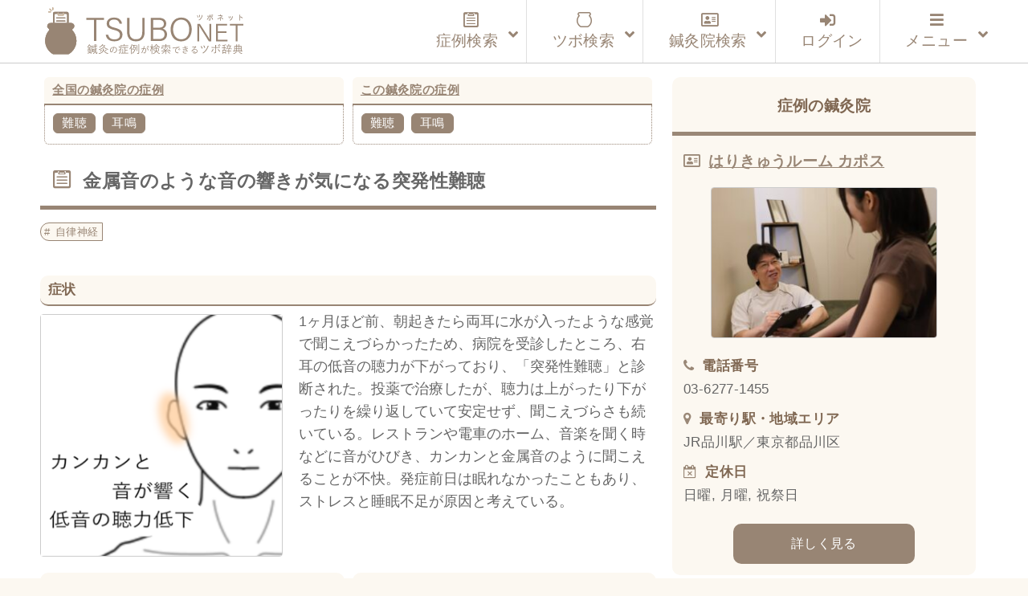

--- FILE ---
content_type: text/html; charset=UTF-8
request_url: https://tsubonet.com/case/23169/
body_size: 18657
content:
<!DOCTYPE html>
<html lang="ja" prefix="og: http://ogp.me/ns# fb: http://ogp.me/ns/fb#  article: http://ogp.me/ns/article#"><head>
<meta http-equiv="Content-Type" content="text/html; charset=UTF-8" />
<meta name="description" content="鍼灸症例データベースです。鍼灸院で実際に使用されているツボ（経穴）を整理してお届けしています。症状で検索すると使用されたツボが表示され、ツボを検索すると改善した症状が表示されます。完全無料のサービスです。" />
<meta name="keywords" content="ツボ,効果,位置,症例,データベース,経穴,鍼灸,鍼灸院,鍼治療" />
<meta http-equiv="Content-Style-Type" content="text/css" />
<meta http-equiv="Content-Script-Type" content="text/javascript" />
<meta name="viewport" content="width=device-width,initial-scale=1">

<title>金属音のような音の響きが気になる突発性難聴｜難聴、耳鳴のツボ｜ツボネット 鍼灸の症例が検索できるツボ辞典</title>
<link rel='dns-prefetch' href='//webfonts.xserver.jp' />
<link rel='dns-prefetch' href='//www.google.com' />
<link rel='dns-prefetch' href='//s7.addthis.com' />
<link rel='dns-prefetch' href='//s.w.org' />
<link rel='stylesheet' id='wp-block-library-css'  href='https://tsubonet.com/wp-includes/css/dist/block-library/style.min.css?ver=5.4.18' type='text/css' media='all' />
<link rel='stylesheet' id='contact-form-7-css'  href='https://tsubonet.com/wp-content/plugins/contact-form-7/includes/css/styles.css?ver=5.1.9' type='text/css' media='all' />
<link rel='stylesheet' id='contact-form-7-confirm-css'  href='https://tsubonet.com/wp-content/plugins/contact-form-7-add-confirm/includes/css/styles.css?ver=5.1' type='text/css' media='all' />
<link rel='stylesheet' id='sdsp-front-style-css'  href='https://tsubonet.com/wp-content/plugins/sds-portal/assets/css/sdsp-front.css?ver=1589914467' type='text/css' media='all' />
<link rel='stylesheet' id='wp-pagenavi-css'  href='https://tsubonet.com/wp-content/plugins/wp-pagenavi/pagenavi-css.css?ver=2.70' type='text/css' media='all' />
<link rel='stylesheet' id='ligature-symbols-css'  href='https://tsubonet.com/wp-content/plugins/gianism/assets/css/lsf.css?ver=2.11' type='text/css' media='all' />
<link rel='stylesheet' id='gianism-css'  href='https://tsubonet.com/wp-content/plugins/gianism/assets/css/gianism-style.css?ver=4.0.0' type='text/css' media='all' />
<link rel='stylesheet' id='parent-style-css'  href='https://tsubonet.com/wp-content/themes/tsubonet/style.css?ver=5.4.18' type='text/css' media='all' />
<link rel='stylesheet' id='child-style-css'  href='https://tsubonet.com/wp-content/themes/tsubonet_child/style.css?ver=5.4.18' type='text/css' media='all' />
<link rel='stylesheet' id='sdsp-tsubo-jquery-ui-css'  href='https://tsubonet.com/wp-content/plugins/sds-portal/assets/vendor/jquery-ui/jquery-ui.min.css?ver=5.4.18' type='text/css' media='all' />
<link rel='stylesheet' id='addthis_all_pages-css'  href='https://tsubonet.com/wp-content/plugins/addthis/frontend/build/addthis_wordpress_public.min.css?ver=5.4.18' type='text/css' media='all' />
<link rel='stylesheet' id='ubermenu-css'  href='https://tsubonet.com/wp-content/plugins/ubermenu/pro/assets/css/ubermenu.min.css?ver=3.6.1' type='text/css' media='all' />
<link rel='stylesheet' id='ubermenu-vanilla-bar-css'  href='https://tsubonet.com/wp-content/plugins/ubermenu/assets/css/skins/vanilla_bar.css?ver=5.4.18' type='text/css' media='all' />
<link rel='stylesheet' id='ubermenu-font-awesome-all-css'  href='https://tsubonet.com/wp-content/plugins/ubermenu/assets/fontawesome/css/all.min.css?ver=5.4.18' type='text/css' media='all' />
<script type='text/javascript' src='https://tsubonet.com/wp-includes/js/jquery/jquery.js?ver=1.12.4-wp'></script>
<script type='text/javascript' src='https://tsubonet.com/wp-includes/js/jquery/jquery-migrate.min.js?ver=1.4.1'></script>
<script type='text/javascript' src='//webfonts.xserver.jp/js/xserver.js?ver=1.2.1'></script>
<script type='text/javascript' src='https://tsubonet.com/wp-content/plugins/sds-portal/assets/vendor/jquery-ui/jquery-ui.min.js?ver=5.4.18'></script>
<script type='text/javascript' src='https://tsubonet.com/wp-content/themes/tsubonet_child/js/tsubo_autocomplete.js'></script>
<link rel='https://api.w.org/' href='https://tsubonet.com/wp-json/' />
<link rel='prev' title='赤ちゃんを抱いていたら腕を痛めた' href='https://tsubonet.com/case/23174/' />
<link rel='next' title='常にふくらはぎが張っている' href='https://tsubonet.com/case/23176/' />
<link rel="canonical" href="https://tsubonet.com/case/23169/" />
<link rel='shortlink' href='https://tsubonet.com/?p=23169' />
<link rel="alternate" type="application/json+oembed" href="https://tsubonet.com/wp-json/oembed/1.0/embed?url=https%3A%2F%2Ftsubonet.com%2Fcase%2F23169%2F" />
<link rel="alternate" type="text/xml+oembed" href="https://tsubonet.com/wp-json/oembed/1.0/embed?url=https%3A%2F%2Ftsubonet.com%2Fcase%2F23169%2F&#038;format=xml" />
<style type='text/css'>
</style>
<link rel="stylesheet" href="https://tsubonet.com/wp-content/plugins/frontend-user-admin/frontend-user-admin.css" type="text/css" media="screen" />
<style id="ubermenu-custom-generated-css">
/** Font Awesome 4 Compatibility **/
.fa{font-style:normal;font-variant:normal;font-weight:normal;font-family:FontAwesome;}

/** UberMenu Custom Menu Styles (Customizer) **/
/* main */
 .ubermenu-main { max-width:1200px; background-color:#ffffff; background:-webkit-gradient(linear,left top,left bottom,from(#ffffff),to(#ffffff)); background:-webkit-linear-gradient(top,#ffffff,#ffffff); background:-moz-linear-gradient(top,#ffffff,#ffffff); background:-ms-linear-gradient(top,#ffffff,#ffffff); background:-o-linear-gradient(top,#ffffff,#ffffff); background:linear-gradient(top,#ffffff,#ffffff); border:1px solid #ffffff; }
 .ubermenu-main .ubermenu-row { max-width:1100px; margin-left:auto; margin-right:auto; }
 .ubermenu-main .ubermenu-item-level-0 > .ubermenu-target { font-size:1.2rem; }
 .ubermenu.ubermenu-main .ubermenu-item-level-0:hover > .ubermenu-target, .ubermenu-main .ubermenu-item-level-0.ubermenu-active > .ubermenu-target { color:#845312; background:#fcf8f1; }
 .ubermenu-main .ubermenu-item-level-0.ubermenu-current-menu-item > .ubermenu-target, .ubermenu-main .ubermenu-item-level-0.ubermenu-current-menu-parent > .ubermenu-target, .ubermenu-main .ubermenu-item-level-0.ubermenu-current-menu-ancestor > .ubermenu-target { color:#660099; }
 .ubermenu-main .ubermenu-item.ubermenu-item-level-0 > .ubermenu-highlight { color:#845312; }
 .ubermenu-main .ubermenu-submenu.ubermenu-submenu-drop { background-color:#fcf8f1; border:1px solid #cccccc; }
 .ubermenu-main .ubermenu-submenu .ubermenu-item-header > .ubermenu-target, .ubermenu-main .ubermenu-tab > .ubermenu-target { font-size:1.0rem; }
 .ubermenu-responsive-toggle.ubermenu-responsive-toggle-main { color:#988574; }
 .ubermenu-main.ubermenu-sticky .ubermenu-nav { width:1100px; max-width:100%; margin:0 auto; float:none; position:relative; }


/** UberMenu Custom Menu Item Styles (Menu Item Settings) **/
/* 180 */    .ubermenu .ubermenu-item-180 > .ubermenu-target.ubermenu-item-layout-image_left > .ubermenu-target-text { padding-left:110px; }
/* 457 */    .ubermenu .ubermenu-item.ubermenu-item-457 > .ubermenu-target { color:#845312; }
             .ubermenu .ubermenu-item.ubermenu-item-457.ubermenu-active > .ubermenu-target, .ubermenu .ubermenu-item.ubermenu-item-457 > .ubermenu-target:hover, .ubermenu .ubermenu-submenu .ubermenu-item.ubermenu-item-457.ubermenu-active > .ubermenu-target, .ubermenu .ubermenu-submenu .ubermenu-item.ubermenu-item-457 > .ubermenu-target:hover { background:#fcf8f1; }
/* 176 */    .ubermenu .ubermenu-item.ubermenu-item-176 > .ubermenu-target { color:#845312; }
/* 78 */     .ubermenu .ubermenu-item.ubermenu-item-78 > .ubermenu-target { color:#845312; }
/* 178 */    .ubermenu .ubermenu-item.ubermenu-item-178 > .ubermenu-target { color:#845312; }
/* 459 */    .ubermenu .ubermenu-item.ubermenu-item-459 > .ubermenu-target { color:#845312; }
/* 462 */    .ubermenu .ubermenu-item.ubermenu-item-462 > .ubermenu-target { color:#988574; }
/* 463 */    .ubermenu .ubermenu-item.ubermenu-item-463 > .ubermenu-target { color:#988574; }
/* 465 */    .ubermenu .ubermenu-item.ubermenu-item-465 > .ubermenu-target { color:#988574; }
/* 466 */    .ubermenu .ubermenu-item.ubermenu-item-466 > .ubermenu-target { color:#988574; }
/* 464 */    .ubermenu .ubermenu-item.ubermenu-item-464 > .ubermenu-target { color:#988574; }


/** UberMenu Custom Tweaks (General Settings) **/
.ubermenu-skin-vanilla-bar .ubermenu-item-level-0 > .ubermenu-target {

    color: #222;

}

/** UberMenu Custom Tweaks - Mobile **/
@media screen and (max-width:959px){
.ubermenu-skin-vanilla-bar .ubermenu-item-level-0 > .ubermenu-target {

    /*color: #1a0dab;*/

}
}
/* Icons */
.ubermenu .ubermenu-item-layout-icon_right > .ubermenu-target-title { margin-right: .6em; display: inline-block; }
.ubermenu .ubermenu-target.ubermenu-item-layout-icon_top, .ubermenu .ubermenu-target.ubermenu-item-layout-icon_bottom{ text-align:center; padding:20px; }
.ubermenu .ubermenu-target.ubermenu-item-layout-icon_top, .ubermenu .ubermenu-target.ubermenu-item-layout-icon_top > .ubermenu-target-text, .ubermenu .ubermenu-target.ubermenu-item-layout-icon_bottom > .ubermenu-target-text, .ubermenu .ubermenu-target.ubermenu-item-layout-icon_bottom > .ubermenu-icon{ text-align:center; display:block; margin-left:auto; margin-right:auto; }


/** UberMenu Sticky CSS **/
 .ubermenu.ubermenu-sticky, .ubermenu-responsive-toggle.ubermenu-sticky{ z-index:1000; } .ubermenu-sticky.ubermenu-sticky-full-width{ left:0; width:100%; max-width:100%; }
 .ubermenu-sticky-full-width.ubermenu-sticky .ubermenu-nav{ padding-left:1px; }
@media screen and (max-width: 959px){ 
   .ubermenu-responsive-toggle.ubermenu-sticky{ height:43px; left:0; width:100% !important; } 
   .ubermenu.ubermenu-sticky{ margin-top:43px; left:0; width:100% !important; } 
  /* Mobile Sticky */
   .ubermenu.ubermenu-is-mobile.ubermenu-sticky { min-height:400px; max-height:600px; overflow-y:auto !important; -webkit-overflow-scrolling:touch; }
   .ubermenu.ubermenu-is-mobile.ubermenu-sticky > .ubermenu-nav{ height:100%; }
   .ubermenu.ubermenu-is-mobile.ubermenu-sticky .ubermenu-active > .ubermenu-submenu-drop{ max-height:none; }
}
/* Special Classes */  .ubermenu .ubermenu-item.um-sticky-only{ display:none !important; }  .ubermenu.ubermenu-sticky .ubermenu-item-level-0.um-sticky-only{ display:inline-block !important; }  .ubermenu.ubermenu-sticky .ubermenu-submenu .ubermenu-item.um-sticky-only{ display:block !important; }  .ubermenu .ubermenu-item-level-0.um-unsticky-only{ display:inline-block !important; }  .ubermenu .ubermenu-submenu .ubermenu-item.um-unsticky-only{ display:block !important; }  .ubermenu.ubermenu-sticky .ubermenu-item.um-unsticky-only{ display:none !important; }
@media screen and (min-width:783px){ .admin-bar  .ubermenu.ubermenu-sticky, .admin-bar  .ubermenu-responsive-toggle.ubermenu-sticky{ margin-top:32px; } }
@media screen and (min-width:783px) and (max-width:){ .admin-bar  .ubermenu.ubermenu-sticky{ margin-top:78px; } }
@media screen and (min-width:600px) and (max-width:782px){ .admin-bar  .ubermenu.ubermenu-sticky, .admin-bar  .ubermenu-responsive-toggle.ubermenu-sticky{ margin-top:46px; } .admin-bar  .ubermenu.ubermenu-sticky{ margin-top:89px; } }

/* Status: Loaded from Transient */

</style><meta property="og:title" content="金属音のような音の響きが気になる突発性難聴｜難聴、耳鳴のツボ｜ツボネット 鍼灸の症例が検索できるツボ辞典" />
<meta property="og:description" content="1ヶ月ほど前、朝起きたら両耳に水が入ったような感覚で聞こえづらかったため、病院を受診したところ、右耳の低音の聴力が下がっており、「突発性難聴」と診断された。投薬で治療したが、聴力は上がったり下がったり" />
<meta property="og:type" content="article" />
<meta property="og:url" content="https://tsubonet.com/case/23169/" />
<meta property="og:image" content="https://tsubonet.com/wp-content/uploads/2021/08/2fe9a60db67c4f936fb6c75b24315663.png" />
<meta property="og:site_name" content="ツボネット 鍼灸の症例が検索できるツボ辞典" />
<meta name="twitter:card" content="summary_large_image" />
<meta property="og:locale" content="ja_JP" />
<link rel="shortcut icon" type="image/x-icon" href="https://tsubonet.com/wp-content/themes/tsubonet_child/images/favicon.ico"><link rel="apple-touch-icon" href="https://tsubonet.com/wp-content/uploads/2019/02/cropped-site_icon-2-180x180.jpg" /><link rel="icon" type="image/png" href="https://tsubonet.com/wp-content/uploads/2019/02/cropped-site_icon-2-270x270.jpg" sizes="192x192"><meta name="msapplication-TileImage" content="https://tsubonet.com/wp-content/uploads/2019/02/cropped-site_icon-2-270x270.jpg" /><script src="https://tsubonet.com/wp-content/themes/tsubonet_child/js/masonry-docs/masonry.pkgd.min.js"></script><script src="https://tsubonet.com/wp-content/themes/tsubonet_child/js/masonry-docs/imagesloaded.pkgd.min.js"></script><script src="https://tsubonet.com/wp-content/themes/tsubonet_child/js/masonry-docs/masonry_main.js"></script><link rel="icon" href="https://tsubonet.com/wp-content/uploads/2019/02/cropped-site_icon-4-32x32.jpg" sizes="32x32" />
<link rel="icon" href="https://tsubonet.com/wp-content/uploads/2019/02/cropped-site_icon-4-192x192.jpg" sizes="192x192" />
<link rel="apple-touch-icon" href="https://tsubonet.com/wp-content/uploads/2019/02/cropped-site_icon-4-180x180.jpg" />
<meta name="msapplication-TileImage" content="https://tsubonet.com/wp-content/uploads/2019/02/cropped-site_icon-4-270x270.jpg" />

<link rel="stylesheet" href="https://tsubonet.com/wp-content/themes/tsubonet_child/style.css" type="text/css" media="all" />
<link rel="stylesheet" href="https://tsubonet.com/wp-content/themes/tsubonet_child/css/rps.css" type="text/css" media="all" />

<link rel="stylesheet" type="text/css" href="https://tsubonet.com/wp-content/themes/tsubonet_child/css/slick.css">
<link rel="stylesheet" type="text/css" href="https://tsubonet.com/wp-content/themes/tsubonet_child/css/slick-theme.css">

<link rel="stylesheet" href="https://tsubonet.com/wp-content/themes/tsubonet_child/css/owl.carousel.min.css">
<link rel="stylesheet" href="https://tsubonet.com/wp-content/themes/tsubonet_child/css/owl.theme.default.min.css">

<link rel="alternate" type="application/rss+xml" title="ツボネット 鍼灸の症例が検索できるツボ辞典 RSS Feed" href="https://tsubonet.com/feed/" />
<link rel="alternate" type="application/atom+xml" title="ツボネット 鍼灸の症例が検索できるツボ辞典 Atom Feed" href="https://tsubonet.com/feed/atom/" />
<link rel="pingback" href="https://tsubonet.com/xmlrpc.php" />
<title>金属音のような音の響きが気になる突発性難聴｜難聴、耳鳴のツボ｜ツボネット 鍼灸の症例が検索できるツボ辞典</title>
<link rel='dns-prefetch' href='//webfonts.xserver.jp' />
<link rel='dns-prefetch' href='//www.google.com' />
<link rel='dns-prefetch' href='//s7.addthis.com' />
<link rel='dns-prefetch' href='//s.w.org' />
<script type='text/javascript' src='https://tsubonet.com/wp-includes/js/wp-embed.min.js?ver=5.4.18'></script>
<script type='text/javascript' src='https://tsubonet.com/wp-content/themes/tsubonet_child/js/jquery-codes.js?ver=5.4.18'></script>
<link rel='https://api.w.org/' href='https://tsubonet.com/wp-json/' />
<link rel='prev' title='赤ちゃんを抱いていたら腕を痛めた' href='https://tsubonet.com/case/23174/' />
<link rel='next' title='常にふくらはぎが張っている' href='https://tsubonet.com/case/23176/' />
<link rel="canonical" href="https://tsubonet.com/case/23169/" />
<link rel='shortlink' href='https://tsubonet.com/?p=23169' />
<link rel="alternate" type="application/json+oembed" href="https://tsubonet.com/wp-json/oembed/1.0/embed?url=https%3A%2F%2Ftsubonet.com%2Fcase%2F23169%2F" />
<link rel="alternate" type="text/xml+oembed" href="https://tsubonet.com/wp-json/oembed/1.0/embed?url=https%3A%2F%2Ftsubonet.com%2Fcase%2F23169%2F&#038;format=xml" />
<style type='text/css'>
</style>
<link rel="stylesheet" href="https://tsubonet.com/wp-content/plugins/frontend-user-admin/frontend-user-admin.css" type="text/css" media="screen" />
<style id="ubermenu-custom-generated-css">
/** Font Awesome 4 Compatibility **/
.fa{font-style:normal;font-variant:normal;font-weight:normal;font-family:FontAwesome;}

/** UberMenu Custom Menu Styles (Customizer) **/
/* main */
 .ubermenu-main { max-width:1200px; background-color:#ffffff; background:-webkit-gradient(linear,left top,left bottom,from(#ffffff),to(#ffffff)); background:-webkit-linear-gradient(top,#ffffff,#ffffff); background:-moz-linear-gradient(top,#ffffff,#ffffff); background:-ms-linear-gradient(top,#ffffff,#ffffff); background:-o-linear-gradient(top,#ffffff,#ffffff); background:linear-gradient(top,#ffffff,#ffffff); border:1px solid #ffffff; }
 .ubermenu-main .ubermenu-row { max-width:1100px; margin-left:auto; margin-right:auto; }
 .ubermenu-main .ubermenu-item-level-0 > .ubermenu-target { font-size:1.2rem; }
 .ubermenu.ubermenu-main .ubermenu-item-level-0:hover > .ubermenu-target, .ubermenu-main .ubermenu-item-level-0.ubermenu-active > .ubermenu-target { color:#845312; background:#fcf8f1; }
 .ubermenu-main .ubermenu-item-level-0.ubermenu-current-menu-item > .ubermenu-target, .ubermenu-main .ubermenu-item-level-0.ubermenu-current-menu-parent > .ubermenu-target, .ubermenu-main .ubermenu-item-level-0.ubermenu-current-menu-ancestor > .ubermenu-target { color:#660099; }
 .ubermenu-main .ubermenu-item.ubermenu-item-level-0 > .ubermenu-highlight { color:#845312; }
 .ubermenu-main .ubermenu-submenu.ubermenu-submenu-drop { background-color:#fcf8f1; border:1px solid #cccccc; }
 .ubermenu-main .ubermenu-submenu .ubermenu-item-header > .ubermenu-target, .ubermenu-main .ubermenu-tab > .ubermenu-target { font-size:1.0rem; }
 .ubermenu-responsive-toggle.ubermenu-responsive-toggle-main { color:#988574; }
 .ubermenu-main.ubermenu-sticky .ubermenu-nav { width:1100px; max-width:100%; margin:0 auto; float:none; position:relative; }


/** UberMenu Custom Menu Item Styles (Menu Item Settings) **/
/* 180 */    .ubermenu .ubermenu-item-180 > .ubermenu-target.ubermenu-item-layout-image_left > .ubermenu-target-text { padding-left:110px; }
/* 457 */    .ubermenu .ubermenu-item.ubermenu-item-457 > .ubermenu-target { color:#845312; }
             .ubermenu .ubermenu-item.ubermenu-item-457.ubermenu-active > .ubermenu-target, .ubermenu .ubermenu-item.ubermenu-item-457 > .ubermenu-target:hover, .ubermenu .ubermenu-submenu .ubermenu-item.ubermenu-item-457.ubermenu-active > .ubermenu-target, .ubermenu .ubermenu-submenu .ubermenu-item.ubermenu-item-457 > .ubermenu-target:hover { background:#fcf8f1; }
/* 176 */    .ubermenu .ubermenu-item.ubermenu-item-176 > .ubermenu-target { color:#845312; }
/* 78 */     .ubermenu .ubermenu-item.ubermenu-item-78 > .ubermenu-target { color:#845312; }
/* 178 */    .ubermenu .ubermenu-item.ubermenu-item-178 > .ubermenu-target { color:#845312; }
/* 459 */    .ubermenu .ubermenu-item.ubermenu-item-459 > .ubermenu-target { color:#845312; }
/* 462 */    .ubermenu .ubermenu-item.ubermenu-item-462 > .ubermenu-target { color:#988574; }
/* 463 */    .ubermenu .ubermenu-item.ubermenu-item-463 > .ubermenu-target { color:#988574; }
/* 465 */    .ubermenu .ubermenu-item.ubermenu-item-465 > .ubermenu-target { color:#988574; }
/* 466 */    .ubermenu .ubermenu-item.ubermenu-item-466 > .ubermenu-target { color:#988574; }
/* 464 */    .ubermenu .ubermenu-item.ubermenu-item-464 > .ubermenu-target { color:#988574; }


/** UberMenu Custom Tweaks (General Settings) **/
.ubermenu-skin-vanilla-bar .ubermenu-item-level-0 > .ubermenu-target {

    color: #222;

}

/** UberMenu Custom Tweaks - Mobile **/
@media screen and (max-width:959px){
.ubermenu-skin-vanilla-bar .ubermenu-item-level-0 > .ubermenu-target {

    /*color: #1a0dab;*/

}
}
/* Icons */
.ubermenu .ubermenu-item-layout-icon_right > .ubermenu-target-title { margin-right: .6em; display: inline-block; }
.ubermenu .ubermenu-target.ubermenu-item-layout-icon_top, .ubermenu .ubermenu-target.ubermenu-item-layout-icon_bottom{ text-align:center; padding:20px; }
.ubermenu .ubermenu-target.ubermenu-item-layout-icon_top, .ubermenu .ubermenu-target.ubermenu-item-layout-icon_top > .ubermenu-target-text, .ubermenu .ubermenu-target.ubermenu-item-layout-icon_bottom > .ubermenu-target-text, .ubermenu .ubermenu-target.ubermenu-item-layout-icon_bottom > .ubermenu-icon{ text-align:center; display:block; margin-left:auto; margin-right:auto; }


/** UberMenu Sticky CSS **/
 .ubermenu.ubermenu-sticky, .ubermenu-responsive-toggle.ubermenu-sticky{ z-index:1000; } .ubermenu-sticky.ubermenu-sticky-full-width{ left:0; width:100%; max-width:100%; }
 .ubermenu-sticky-full-width.ubermenu-sticky .ubermenu-nav{ padding-left:1px; }
@media screen and (max-width: 959px){ 
   .ubermenu-responsive-toggle.ubermenu-sticky{ height:43px; left:0; width:100% !important; } 
   .ubermenu.ubermenu-sticky{ margin-top:43px; left:0; width:100% !important; } 
  /* Mobile Sticky */
   .ubermenu.ubermenu-is-mobile.ubermenu-sticky { min-height:400px; max-height:600px; overflow-y:auto !important; -webkit-overflow-scrolling:touch; }
   .ubermenu.ubermenu-is-mobile.ubermenu-sticky > .ubermenu-nav{ height:100%; }
   .ubermenu.ubermenu-is-mobile.ubermenu-sticky .ubermenu-active > .ubermenu-submenu-drop{ max-height:none; }
}
/* Special Classes */  .ubermenu .ubermenu-item.um-sticky-only{ display:none !important; }  .ubermenu.ubermenu-sticky .ubermenu-item-level-0.um-sticky-only{ display:inline-block !important; }  .ubermenu.ubermenu-sticky .ubermenu-submenu .ubermenu-item.um-sticky-only{ display:block !important; }  .ubermenu .ubermenu-item-level-0.um-unsticky-only{ display:inline-block !important; }  .ubermenu .ubermenu-submenu .ubermenu-item.um-unsticky-only{ display:block !important; }  .ubermenu.ubermenu-sticky .ubermenu-item.um-unsticky-only{ display:none !important; }
@media screen and (min-width:783px){ .admin-bar  .ubermenu.ubermenu-sticky, .admin-bar  .ubermenu-responsive-toggle.ubermenu-sticky{ margin-top:32px; } }
@media screen and (min-width:783px) and (max-width:){ .admin-bar  .ubermenu.ubermenu-sticky{ margin-top:78px; } }
@media screen and (min-width:600px) and (max-width:782px){ .admin-bar  .ubermenu.ubermenu-sticky, .admin-bar  .ubermenu-responsive-toggle.ubermenu-sticky{ margin-top:46px; } .admin-bar  .ubermenu.ubermenu-sticky{ margin-top:89px; } }

/* Status: Loaded from Transient */

</style><meta property="og:title" content="金属音のような音の響きが気になる突発性難聴｜難聴、耳鳴のツボ｜ツボネット 鍼灸の症例が検索できるツボ辞典" />
<meta property="og:description" content="1ヶ月ほど前、朝起きたら両耳に水が入ったような感覚で聞こえづらかったため、病院を受診したところ、右耳の低音の聴力が下がっており、「突発性難聴」と診断された。投薬で治療したが、聴力は上がったり下がったり" />
<meta property="og:type" content="article" />
<meta property="og:url" content="https://tsubonet.com/case/23169/" />
<meta property="og:image" content="https://tsubonet.com/wp-content/uploads/2021/08/2fe9a60db67c4f936fb6c75b24315663.png" />
<meta property="og:site_name" content="ツボネット 鍼灸の症例が検索できるツボ辞典" />
<meta name="twitter:card" content="summary_large_image" />
<meta property="og:locale" content="ja_JP" />
<link rel="shortcut icon" type="image/x-icon" href="https://tsubonet.com/wp-content/themes/tsubonet_child/images/favicon.ico"><link rel="apple-touch-icon" href="https://tsubonet.com/wp-content/uploads/2019/02/cropped-site_icon-2-180x180.jpg" /><link rel="icon" type="image/png" href="https://tsubonet.com/wp-content/uploads/2019/02/cropped-site_icon-2-270x270.jpg" sizes="192x192"><meta name="msapplication-TileImage" content="https://tsubonet.com/wp-content/uploads/2019/02/cropped-site_icon-2-270x270.jpg" /><script src="https://tsubonet.com/wp-content/themes/tsubonet_child/js/masonry-docs/masonry.pkgd.min.js"></script><script src="https://tsubonet.com/wp-content/themes/tsubonet_child/js/masonry-docs/imagesloaded.pkgd.min.js"></script><script src="https://tsubonet.com/wp-content/themes/tsubonet_child/js/masonry-docs/masonry_main.js"></script><link rel="icon" href="https://tsubonet.com/wp-content/uploads/2019/02/cropped-site_icon-4-32x32.jpg" sizes="32x32" />
<link rel="icon" href="https://tsubonet.com/wp-content/uploads/2019/02/cropped-site_icon-4-192x192.jpg" sizes="192x192" />
<link rel="apple-touch-icon" href="https://tsubonet.com/wp-content/uploads/2019/02/cropped-site_icon-4-180x180.jpg" />
<meta name="msapplication-TileImage" content="https://tsubonet.com/wp-content/uploads/2019/02/cropped-site_icon-4-270x270.jpg" />
<script src="https://tsubonet.com/wp-content/themes/tsubonet_child/js/css_browser_selector.js" type="text/javascript"></script>

<!--abixTreeList-->
<!--<link href="https://tsubonet.com/wp-content/themes/tsubonet/abixTreeList/css/bootstrap.css" rel="stylesheet">
<link href="https://tsubonet.com/wp-content/themes/tsubonet/abixTreeList/css/abixTreeList.css" rel="stylesheet">-->
<!--abixTreeList-->

<!--<script src="https://tsubonet.com/wp-content/themes/tsubonet/js/jQueryAutoHeight.js"></script>-->
<script>
/*jQuery(function($){
    var minWidth = 690;
    $(window).resize(function(){
        if (minWidth <= $(this).width()) {
            $('.top_n_i_text').autoHeight({column:4});
        }
        else {
            $('.top_n_i_text').autoHeight({column:2});
        }
    }).trigger('resize');
});*/
</script>
<!--[if lt IE 7]>
<script src="http://ie7-js.googlecode.com/svn/version/2.0(beta3)/IE7.js" type="text/javascript"></script>
<![endif]-->

<!--<script>
jQuery(function($){

  $('#mega-menu-maxmega_navi').hover(function(){
    var settarget = $(this);
    sethover = setTimeout(function(){
		settarget.stop().addClass('active');
    childPanel = settarget.stop().children('.mega-sub-menu');
    childPanel.each(function(){
      childPanel.stop(true).fadeIn(200);
    });
    $('#contents___wrapper').stop().before('<div class="megamenu_bg"></div>').prev().hide().fadeIn('100');
    },200);
    $("#document_fixed_spot").stop().fadeOut();
  });

});</script>-->


<!--<script>

jQuery(function($){

  $(function(){
    if($('#menu-headers').length){
        $('#contents___wrapper').hide();
    }
});

});


</script>-->
<!--Google reCAPTCHA-->
<script src='https://www.google.com/recaptcha/api.js'></script>

<!-- Global site tag (gtag.js) - Google Analytics -->
<script async src="https://www.googletagmanager.com/gtag/js?id=UA-107769434-3"></script>
<script>
    window.dataLayer = window.dataLayer || [];
    function gtag(){dataLayer.push(arguments);}
    gtag('js', new Date());

    gtag('config', 'UA-107769434-3');
</script>
<meta name="google-site-verification" content="zMRC1UdKaR8ZTPkvsOkLxk2XbNQCdcqH4LGB4XsL3Wo" />


</head>
<body class="case-template-default single single-case postid-23169">
<header id="header_bg">
<div id="hd_inner">
<div class="hd_inner_001">
<p><a href="https://tsubonet.com"><img src="https://tsubonet.com/wp-content/themes/tsubonet_child/images/hd_inner_001.svg" height="60" alt="ツボネット ホーム" /></a></p>
</div>

<div class="global_navi">

<!-- UberMenu [Configuration:main] [Theme Loc:uberMenu_navi] [Integration:api] -->
<a class="ubermenu-responsive-toggle ubermenu-responsive-toggle-main ubermenu-skin-vanilla-bar ubermenu-loc-ubermenu_navi ubermenu-responsive-toggle-content-align-right ubermenu-responsive-toggle-align-right ubermenu-responsive-toggle-icon-only " tabindex="0" data-ubermenu-target="ubermenu-main-24-ubermenu_navi"><i class="fas fa-bars" ></i></a><nav id="ubermenu-main-24-ubermenu_navi" class="ubermenu ubermenu-nojs ubermenu-main ubermenu-menu-24 ubermenu-loc-ubermenu_navi ubermenu-responsive ubermenu-responsive-default ubermenu-responsive-collapse ubermenu-horizontal ubermenu-transition-shift ubermenu-trigger-click ubermenu-skin-vanilla-bar ubermenu-has-border ubermenu-bar-align-center ubermenu-items-align-right ubermenu-bound-inner ubermenu-disable-submenu-scroll ubermenu-sub-indicators ubermenu-retractors-responsive ubermenu-submenu-indicator-closes"><ul id="ubermenu-nav-main-24-ubermenu_navi" class="ubermenu-nav" data-title="グローバルナビ（本番）"><li id="menu-item-464" class="ubermenu-item ubermenu-item-type-custom ubermenu-item-object-custom ubermenu-item-has-children ubermenu-item-464 ubermenu-item-level-0 ubermenu-column ubermenu-column-auto ubermenu-has-submenu-drop ubermenu-has-submenu-mega" ><a class="ubermenu-target ubermenu-target-with-icon ubermenu-item-layout-default ubermenu-item-layout-icon_left" href="https://tsubonet.com/case-list/" tabindex="0"><i class="ubermenu-icon fab fa-wpforms icon-case-icon1case-icon1"  title="case-icon1"></i><span class="ubermenu-target-title ubermenu-target-text">症例検索</span><i class='ubermenu-sub-indicator fas fa-angle-down'></i></a><ul  class="ubermenu-submenu ubermenu-submenu-id-464 ubermenu-submenu-type-auto ubermenu-submenu-type-mega ubermenu-submenu-drop ubermenu-submenu-align-full_width ubermenu-submenu-retractor-top"  ><li class="ubermenu-retractor ubermenu-retractor-desktop"><i class="fas fa-times"></i></li><li id="menu-item-491" class="ubermenu-item ubermenu-item-type-custom ubermenu-item-object-ubermenu-custom ubermenu-item-491 ubermenu-item-auto ubermenu-item-header ubermenu-item-level-1 ubermenu-column ubermenu-column-full" ><div class="ubermenu-content-block ubermenu-custom-content ubermenu-custom-content-padded"><form action="https://tsubonet.com/case-list/" method="get" id="search_case" class="sdsp_searchform navi_search_syourei"><div class="case_search_inner_2">
<div class="c_s_i___1">
<input type="text" name="freeword" id="search_freeword" value="" placeholder="体の部位や症状など"></div>
<div class="c_s_i___2">
<input type="text" name="area" id="search_area" value="" placeholder="あなたの地域"></div>
<div class="c_s_i___3">
<span><div class="button_wrap"><input type="submit" value="検索"></div></span></div>
<div class="c_s_i___4">
<a href="#" id="all_case_category_button">症例 一覧</a></div>
</div>
</form></div></li></ul></li><li id="menu-item-462" class="ubermenu-item ubermenu-item-type-custom ubermenu-item-object-custom ubermenu-item-has-children ubermenu-item-462 ubermenu-item-level-0 ubermenu-column ubermenu-column-auto ubermenu-has-submenu-drop ubermenu-has-submenu-mega" ><a class="ubermenu-target ubermenu-target-with-icon ubermenu-item-layout-default ubermenu-item-layout-icon_left" href="https://tsubonet.com/tsubo-list/" tabindex="0"><i class="ubermenu-icon fas fa-adjust icon-tsubo1tsubo-icon1"  title="tsubo-icon1"></i><span class="ubermenu-target-title ubermenu-target-text">ツボ検索</span><i class='ubermenu-sub-indicator fas fa-angle-down'></i></a><ul  class="ubermenu-submenu ubermenu-submenu-id-462 ubermenu-submenu-type-auto ubermenu-submenu-type-mega ubermenu-submenu-drop ubermenu-submenu-align-full_width ubermenu-submenu-retractor-top"  ><li class="ubermenu-retractor ubermenu-retractor-desktop"><i class="fas fa-times"></i></li><li id="menu-item-897" class="ubermenu-item ubermenu-item-type-custom ubermenu-item-object-ubermenu-custom ubermenu-item-897 ubermenu-item-auto ubermenu-item-header ubermenu-item-level-1 ubermenu-column ubermenu-column-full" ><div class="ubermenu-content-block ubermenu-custom-content ubermenu-custom-content-padded"><form action="https://tsubonet.com/tsubo-list/" method="get" class="smp-tsubo_search navi_search_tsubo">
<div class="tsubo_search_inner_2">
 <div class="t_s_i___1"><input type="text" name="tsearch" value="" id="search_freeword" placeholder="ツボ名またはコード" /></div>
 <div class="t_s_i___2"><span><div class="button_wrap"><input type="submit" value="検索" /></div></span></div><div class="t_s_i___3"><a href="#" id="all_case_tsubo_button">ツボ 一覧</a></div>
</div></form></div></li></ul></li><li id="menu-item-463" class="ubermenu-item ubermenu-item-type-custom ubermenu-item-object-custom ubermenu-item-has-children ubermenu-item-463 ubermenu-item-level-0 ubermenu-column ubermenu-column-auto ubermenu-has-submenu-drop ubermenu-has-submenu-mega" ><a class="ubermenu-target ubermenu-target-with-icon ubermenu-item-layout-default ubermenu-item-layout-icon_left" href="https://tsubonet.com/shisetsu-list/" tabindex="0"><i class="ubermenu-icon far fa-address-card" ></i><span class="ubermenu-target-title ubermenu-target-text">鍼灸院検索</span><i class='ubermenu-sub-indicator fas fa-angle-down'></i></a><ul  class="ubermenu-submenu ubermenu-submenu-id-463 ubermenu-submenu-type-auto ubermenu-submenu-type-mega ubermenu-submenu-drop ubermenu-submenu-align-full_width ubermenu-submenu-retractor-top"  ><li class="ubermenu-retractor ubermenu-retractor-desktop"><i class="fas fa-times"></i></li><li id="menu-item-493" class="ubermenu-item ubermenu-item-type-custom ubermenu-item-object-ubermenu-custom ubermenu-item-493 ubermenu-item-auto ubermenu-item-header ubermenu-item-level-1 ubermenu-column ubermenu-column-full" ><div class="ubermenu-content-block ubermenu-custom-content ubermenu-custom-content-padded"><form action="https://tsubonet.com/shisetsu-list/" method="get" id="search_author" class="sdsp_searchform navi_search_shop">
<div class="author_search_inner_2">
<div class="a_s_i___1">
<input type="text" name="area" id="search_area" value="" placeholder="地域名・最寄り駅"></div>
<div class="a_s_i___2">
<input type="text" name="freeword" id="search_freeword" value="" placeholder="鍼灸院の名称"></div>
<div class="a_s_i___3">
<span><div class="button_wrap"><input type="submit" value="検索"></div></span></div>
</div>
</form></div></li></ul></li><li id="menu-item-465" class="ubermenu-item ubermenu-item-type-custom ubermenu-item-object-custom ubermenu-item-465 ubermenu-item-level-0 ubermenu-column ubermenu-column-auto" ><a class="ubermenu-target ubermenu-target-with-icon ubermenu-item-layout-default ubermenu-item-layout-icon_left" href="https://tsubonet.com/login/" tabindex="0"><i class="ubermenu-icon fas fa-sign-in-alt" ></i><span class="ubermenu-target-title ubermenu-target-text">ログイン</span></a></li><li id="menu-item-466" class="ubermenu-item ubermenu-item-type-custom ubermenu-item-object-custom ubermenu-item-has-children ubermenu-item-466 ubermenu-item-level-0 ubermenu-column ubermenu-column-auto ubermenu-has-submenu-drop ubermenu-has-submenu-mega" ><a class="ubermenu-target ubermenu-target-with-icon ubermenu-item-layout-default ubermenu-item-layout-icon_left" href="#" tabindex="0"><i class="ubermenu-icon fas fa-bars" ></i><span class="ubermenu-target-title ubermenu-target-text">メニュー</span><i class='ubermenu-sub-indicator fas fa-angle-down'></i></a><ul  class="ubermenu-submenu ubermenu-submenu-id-466 ubermenu-submenu-type-auto ubermenu-submenu-type-mega ubermenu-submenu-drop ubermenu-submenu-align-full_width ubermenu-submenu-retractor-top"  ><li class="ubermenu-retractor ubermenu-retractor-desktop"><i class="fas fa-times"></i></li><li id="menu-item-467" class="ubermenu-item ubermenu-item-type-post_type ubermenu-item-object-page ubermenu-item-467 ubermenu-item-auto ubermenu-item-header ubermenu-item-level-1 ubermenu-column ubermenu-column-auto" ><a class="ubermenu-target ubermenu-target-with-icon ubermenu-item-layout-default ubermenu-item-layout-icon_left" href="https://tsubonet.com/info/"><i class="ubermenu-icon fas fa-chevron-right icon-left" ></i><span class="ubermenu-target-title ubermenu-target-text">お知らせ</span></a></li><li id="menu-item-2206" class="ubermenu-item ubermenu-item-type-post_type ubermenu-item-object-page ubermenu-item-2206 ubermenu-item-auto ubermenu-item-header ubermenu-item-level-1 ubermenu-column ubermenu-column-auto" ><a class="ubermenu-target ubermenu-target-with-icon ubermenu-item-layout-default ubermenu-item-layout-icon_left" href="https://tsubonet.com/columns/"><i class="ubermenu-icon fas fa-chevron-right icon-left" ></i><span class="ubermenu-target-title ubermenu-target-text">症状解説（鍼灸師の目の付けどころ）</span></a></li><li id="menu-item-469" class="ubermenu-item ubermenu-item-type-post_type ubermenu-item-object-page ubermenu-item-469 ubermenu-item-auto ubermenu-item-header ubermenu-item-level-1 ubermenu-column ubermenu-column-auto" ><a class="ubermenu-target ubermenu-target-with-icon ubermenu-item-layout-default ubermenu-item-layout-icon_left" href="https://tsubonet.com/contact/"><i class="ubermenu-icon fas fa-chevron-right icon-left" ></i><span class="ubermenu-target-title ubermenu-target-text">お問い合わせ</span></a></li></ul></li></ul></nav>
<!-- End UberMenu -->
</div>

<!--スマホ用-->
<!--<div class="hd_inner_004"><div id="smp_menu"><div class="menuBtn"></div></div></div>-->
<!--スマホ用END-->

</div><!--// #hd_inner //-->
</header><!--// #header_bg //-->

<!--<div class="mega-menus-panel-inner"></div>-->
 
 



<div id="contents___wrapper">


<div id="main_bg">
    <div id="main" class="main_contents">

            
            <div class="syourei_cat_outer smp__active">

            
            <div>

                <div class="syourei_catbox2 smp__active" style="font-size: 1.2em;">
                
                <a class="case_top_link" href="/case-list/">全国の鍼灸院の症例</a>

                <span class="all-case">
                <ul class="syourei-cat" style="overflow-x: auto; white-space: nowrap; -webkit-overflow-scrolling: touch; display: block;">

                    
                  <li><a href="https://tsubonet.com/case_category/nancho/">難聴</a></li>

                    
                  <li><a href="https://tsubonet.com/case_category/miminari/">耳鳴</a></li>

                    
                </ul>
                </span>
                </div>

            
                            <div class="syourei_catbox2 smp__active" style="font-size: 1.2em;">

               
        
         <a class="case_top_link" href="https://tsubonet.com/case-list/author/kapos/">この鍼灸院の症例</a>

        <span class="all-case">
            <ul class="syourei-cat" style="overflow-x: auto; white-space: nowrap; -webkit-overflow-scrolling: touch; display: block;">
            
                
                    <li><a href="https://tsubonet.com/case_category/nancho/author/kapos">難聴</a></li>

                
                    <li><a href="https://tsubonet.com/case_category/miminari/author/kapos">耳鳴</a></li>

                
            </ul>
                     
            </span>




</div>


</div>

            </div>


                    <p class="case-single smp__active" style="margin-bottom: 20px; margin-right:10px; text-align: right; color: #988574;"><span>症例の鍼灸院：</span><a href="https://tsubonet.com/author/kapos/" style="text-decoration: underline;">はりきゅうルーム カポス</a></p>
        		

    <h1 class="case-single smp__active"><i class="fa-wpforms icon-case-icon1case-icon1" title="case-icon1" style="margin-right:10px;"></i>金属音のような音の響きが気になる突発性難聴</h1>

            <div class="syourei_tagbox smp__active">
            <ul class="syourei-tag">
                                                            <li><a href="https://tsubonet.com/case_tag/jiritsushinkei/">自律神経</a></li>
                                                </ul>
        </div>
    
    <div id="sp-tabs-list-main" class="tenpo-menu">
　　　<ul>
       <li><a href="#" 
            onClick="gtag('event’, 'click’, {['event_category’: 'smp_case_single_tab1’], ['event_label’: 'click1_caseinfo’], ['value’: '0’] });">症例の詳細</a></li>
       <li class=""><a href="#" onClick="gtag('event’, 'click’, {['event_category’: 'smp_case_single_tab2’], ['event_label’: 'click2_member’], ['value’: '0’] });">症例の鍼灸院</a></li>
     </ul>
</div>

    <div id="contents" class="clearfix" style="padding-top:0px;">

    <div id="content" class="widecolumn case-syousai" >

<div class="post" id="post-23169">
<div class="entry">

<div class="syourei-container">
    <!--<div class="syourei-box">-->

    <!--<div class="syourei-box-l">-->

<div class="syourei_cat_outer smp_none">


<div class="syourei_catbox2 smp_none" style="font-size: 1.2em;">

    

                        <a class="case_top_link" href="/case-list/">全国の鍼灸院の症例</a>

            <span class="all-case"><ul class="syourei-cat" style="overflow-x: auto; white-space: nowrap; -webkit-overflow-scrolling: touch; display: block;">

                
                    <li><a href="https://tsubonet.com/case_category/nancho/">難聴</a></li>

                
                    <li><a href="https://tsubonet.com/case_category/miminari/">耳鳴</a></li>

                
            </ul></span>

            <!--span class="all-case"><a href="https://tsubonet.com/case-list/author/kapos/">はりきゅうルーム カポスの症例</a></span>-->

        
</div>

<div class="syourei_catbox2 smp_none" style="font-size: 1.2em;">

               
            <a class="case_top_link" href="https://tsubonet.com/case-list/author/kapos/">この鍼灸院の症例</a>

           <span class="all-case"><ul class="syourei-cat" style="overflow-x: auto; white-space: nowrap; -webkit-overflow-scrolling: touch; display: block;">
            
                
                    <li><a href="https://tsubonet.com/case_category/nancho/author/kapos">難聴</a></li>

                
                    <li><a href="https://tsubonet.com/case_category/miminari/author/kapos">耳鳴</a></li>

                
            </ul>


                        <!--<span class="all-case"><a href="/case-list/">全国</a></span>-->
            
            </span>

            
</div>

</div><!-- syourei_cat_outer -->

    <h1 class="case-single"><i class="fa-wpforms icon-case-icon1case-icon1" title="case-icon1" style="margin-right:10px;"></i>金属音のような音の響きが気になる突発性難聴</h1>

                <div class="syourei_tagbox smp__none">
            <ul class="syourei-tag">
                                                            <li><a href="https://tsubonet.com/case_tag/jiritsushinkei/">自律神経</a></li>
                                                </ul>
        </div>
    
    <!--
<p>
<span class="syourei-box-r-img"></span>
</p>
-->
    
	
    <div class="case-inner">

        <h3 class="case-single syouzyou">症状</h3>

        <div class="sdsp_symptom_image">
            <img width="320" height="320" src="https://tsubonet.com/wp-content/uploads/2021/08/2fe9a60db67c4f936fb6c75b24315663-320x320.png" class="attachment-thumbnail_case_img_01 size-thumbnail_case_img_01" alt="鍼灸の症例「金属音のような音の響きが気になる突発性難聴」（JR品川駅／東京都品川区）" srcset="https://tsubonet.com/wp-content/uploads/2021/08/2fe9a60db67c4f936fb6c75b24315663-320x320.png 320w, https://tsubonet.com/wp-content/uploads/2021/08/2fe9a60db67c4f936fb6c75b24315663-300x300.png 300w, https://tsubonet.com/wp-content/uploads/2021/08/2fe9a60db67c4f936fb6c75b24315663-150x150.png 150w, https://tsubonet.com/wp-content/uploads/2021/08/2fe9a60db67c4f936fb6c75b24315663-280x280.png 280w, https://tsubonet.com/wp-content/uploads/2021/08/2fe9a60db67c4f936fb6c75b24315663.png 600w, https://tsubonet.com/wp-content/uploads/2021/08/2fe9a60db67c4f936fb6c75b24315663-200x200.png 200w" sizes="(max-width: 320px) 100vw, 320px" />        </div>
        <p>1ヶ月ほど前、朝起きたら両耳に水が入ったような感覚で聞こえづらかったため、病院を受診したところ、右耳の低音の聴力が下がっており、「突発性難聴」と診断された。投薬で治療したが、聴力は上がったり下がったりを繰り返していて安定せず、聞こえづらさも続いている。レストランや電車のホーム、音楽を聞く時などに音がひびき、カンカンと金属音のように聞こえることが不快。発症前日は眠れなかったこともあり、ストレスと睡眠不足が原因と考えている。</p>

        <div class="case-inner-box_01">
            <ul>
                <li class="case_list_name">
                    <h3 class="case-single">来院者</h3>
                                            <p class="syourei-inner_name_2_single">
                            男性<!--さん--></p>
                                                                <p class="syourei-inner_age_2_single">30                            代</p>
                                    </li>
                <li class="case_list_year">
                    <h3 class="case-single">期間</h3>
                    <P>                        2021年2月
                     ～                         2021年3月
                    </P>
                </li>
                <li class="case_list_pace">
                                            <h3 class="case-single">頻度</h3>
                        <p>週2～3回                    </p>
                </li>
                <li class="case_list_visits">
                                            <h3 class="case-single">通院回数</h3>
                        <p>4回</p>
                                    </li>
            </ul>
        </div><!--case-inner-box_01-->


                    <h3 class="case-single">施術と経過</h3>
            <p>噛み締めがあるとのことで、左右両方とも顎周囲から側頚部の緊張が顕著であった。顎と側頚部の緊張を緩めるために、手と背中のツボに鍼をした。<br />
2診目　金属音が聞こえることが減った。聴力は変わらないが、不快感は軽減。睡眠も取れている。頚肩部の緊張を取るための背中と足のツボを加えた。<br />
3診目　金属音なく、調子が良い日のほうが多かったが、朝から調子悪い日もあった。天候の影響もあったのかもしれないとのこと。側頚部中心にアプローチした。<br />
4診目　聴こえは良く、病院の聴力検査でも正常値で安定していた。金属音もほとんど気にならない。顎周り、側頚部を緩める施術を行った。<br />
</p>
        
        
        
            <h3 class="case-single">使用したツボ</h3>
            <p class="detail_message">ツボのアイコンからツボの詳細が見られます</p>
            <ul class="tsubo-cat case-single">

                                                	            		            	            		            	            		            	            		            	                                                                        <li>
                            <div class="tsubo-img_scale lrc-r">
                                <a
                                        href="https://tsubonet.com/case_tsubo/goukoku-film/"><img width="150" height="150" src="https://tsubonet.com/wp-content/uploads/2020/04/4990644e15e513f92c1d81ac352956f7-150x150.jpg" class="attachment-thumbnail size-thumbnail" alt="" srcset="https://tsubonet.com/wp-content/uploads/2020/04/4990644e15e513f92c1d81ac352956f7-150x150.jpg 150w, https://tsubonet.com/wp-content/uploads/2020/04/4990644e15e513f92c1d81ac352956f7-300x300.jpg 300w, https://tsubonet.com/wp-content/uploads/2020/04/4990644e15e513f92c1d81ac352956f7-280x280.jpg 280w, https://tsubonet.com/wp-content/uploads/2020/04/4990644e15e513f92c1d81ac352956f7-200x200.jpg 200w, https://tsubonet.com/wp-content/uploads/2020/04/4990644e15e513f92c1d81ac352956f7.jpg 320w" sizes="(max-width: 150px) 100vw, 150px" />                                    <span>合谷 R</span>
                                    <span class="tsubo-img_scale_bar_wrap"><i class="tsubo-img_scale_bar tsubo-img_scale_bar-10" style="width: 38%"></i></span>
                                </a>
                            </div>
                        </li>
                                                                                <li>
                            <div class="tsubo-img_scale lrc-l">
                                <a
                                        href="https://tsubonet.com/case_tsubo/t4-1-pic-film/"><img width="150" height="150" src="https://tsubonet.com/wp-content/uploads/2020/04/aab8a25abe64dfa9ed3bc9868f1d2fb3-150x150.jpg" class="attachment-thumbnail size-thumbnail" alt="" srcset="https://tsubonet.com/wp-content/uploads/2020/04/aab8a25abe64dfa9ed3bc9868f1d2fb3-150x150.jpg 150w, https://tsubonet.com/wp-content/uploads/2020/04/aab8a25abe64dfa9ed3bc9868f1d2fb3-300x300.jpg 300w, https://tsubonet.com/wp-content/uploads/2020/04/aab8a25abe64dfa9ed3bc9868f1d2fb3-280x280.jpg 280w, https://tsubonet.com/wp-content/uploads/2020/04/aab8a25abe64dfa9ed3bc9868f1d2fb3-200x200.jpg 200w, https://tsubonet.com/wp-content/uploads/2020/04/aab8a25abe64dfa9ed3bc9868f1d2fb3.jpg 320w" sizes="(max-width: 150px) 100vw, 150px" />                                    <span>T4(1) L</span>
                                    <span class="tsubo-img_scale_bar_wrap"><i class="tsubo-img_scale_bar tsubo-img_scale_bar-8" style="width: 29%"></i></span>
                                </a>
                            </div>
                        </li>
                                                                                <li>
                            <div class="tsubo-img_scale lrc-r">
                                <a
                                        href="https://tsubonet.com/case_tsubo/terinkyu/"><img width="150" height="150" src="https://tsubonet.com/wp-content/uploads/2020/04/6b596d68e456716b176d6fe34e91b1f5-150x150.jpg" class="attachment-thumbnail size-thumbnail" alt="" srcset="https://tsubonet.com/wp-content/uploads/2020/04/6b596d68e456716b176d6fe34e91b1f5-150x150.jpg 150w, https://tsubonet.com/wp-content/uploads/2020/04/6b596d68e456716b176d6fe34e91b1f5-300x300.jpg 300w, https://tsubonet.com/wp-content/uploads/2020/04/6b596d68e456716b176d6fe34e91b1f5-280x280.jpg 280w, https://tsubonet.com/wp-content/uploads/2020/04/6b596d68e456716b176d6fe34e91b1f5-200x200.jpg 200w, https://tsubonet.com/wp-content/uploads/2020/04/6b596d68e456716b176d6fe34e91b1f5.jpg 320w" sizes="(max-width: 150px) 100vw, 150px" />                                    <span>手臨泣 R</span>
                                    <span class="tsubo-img_scale_bar_wrap"><i class="tsubo-img_scale_bar tsubo-img_scale_bar-5" style="width: 19%"></i></span>
                                </a>
                            </div>
                        </li>
                                                                                <li>
                            <div class="tsubo-img_scale lrc-lr">
                                <a
                                        href="https://tsubonet.com/case_tsubo/kyokusen-pic-film/"><img width="150" height="150" src="https://tsubonet.com/wp-content/uploads/2020/04/0a10877f29d167a0b9ff43153529cc4e-150x150.jpg" class="attachment-thumbnail size-thumbnail" alt="" srcset="https://tsubonet.com/wp-content/uploads/2020/04/0a10877f29d167a0b9ff43153529cc4e-150x150.jpg 150w, https://tsubonet.com/wp-content/uploads/2020/04/0a10877f29d167a0b9ff43153529cc4e-300x300.jpg 300w, https://tsubonet.com/wp-content/uploads/2020/04/0a10877f29d167a0b9ff43153529cc4e-280x280.jpg 280w, https://tsubonet.com/wp-content/uploads/2020/04/0a10877f29d167a0b9ff43153529cc4e-200x200.jpg 200w, https://tsubonet.com/wp-content/uploads/2020/04/0a10877f29d167a0b9ff43153529cc4e.jpg 320w" sizes="(max-width: 150px) 100vw, 150px" />                                    <span>曲泉 LR</span>
                                    <span class="tsubo-img_scale_bar_wrap"><i class="tsubo-img_scale_bar tsubo-img_scale_bar-4" style="width: 14%"></i></span>
                                </a>
                            </div>
                        </li>
                                                </ul>
        <p class="tsubo-img_scale_bar_message">
            ツボ名称下に表示されるスコアメーターについて
            <button class="tooltip">
                <span class="tooltip-text">ツボの重要度を表したものです</span>
                <i class="tooltip-icon far fa-question-circle"></i>
            </button>
        </p>

        
                
                    <h3 class="case-single">まとめ</h3>

            <p>患側（症状が出ている側）への施術が基本であるが、今回のように発症時には両耳の症状で噛み締めも両側にあり、緊張も強い場合、両側への施術が効果的であることもある。睡眠が取れるようになったことも早期に改善した理由のひとつと考えられる。</p>
        
        
        
		
        
                        <p class="blog_inner_shisetsu" style="margin-bottom: 20px;"><a href="https://tsubonet.com/author/kapos/"><span>症例の鍼灸院：</span>はりきゅうルーム カポス</a></p>
                <div class="clearfix" style="overflow:hidden;width:100%;margin-bottom:10px;"></div>
                                    <div class="case_related_box">
                <h2>
                    <i class="ubermenu-icon fab fa-wpforms icon-case-icon1case-icon1" title="case-icon1"></i>難聴の症例<span class="offer" style="margin-left: 10px;font-weight: normal;"><i class="far fa-address-card"></i><a href="https://tsubonet.com/author/kapos/">はりきゅうルーム カポス</a></span>
                </h2>
                <ul>
                                            <li>
                            <a href="https://tsubonet.com/case/44097/">

                                <div class="case_related_box_li_l">
                                <span class="thumb"><img width="320" height="320" src="https://tsubonet.com/wp-content/uploads/2025/11/6917cf987cd10-320x320.png" class="attachment-thumbnail_case_img_01 size-thumbnail_case_img_01" alt="" srcset="https://tsubonet.com/wp-content/uploads/2025/11/6917cf987cd10-320x320.png 320w, https://tsubonet.com/wp-content/uploads/2025/11/6917cf987cd10-300x300.png 300w, https://tsubonet.com/wp-content/uploads/2025/11/6917cf987cd10-150x150.png 150w, https://tsubonet.com/wp-content/uploads/2025/11/6917cf987cd10-280x280.png 280w, https://tsubonet.com/wp-content/uploads/2025/11/6917cf987cd10-600x600.png 600w, https://tsubonet.com/wp-content/uploads/2025/11/6917cf987cd10-200x200.png 200w, https://tsubonet.com/wp-content/uploads/2025/11/6917cf987cd10.png 640w" sizes="(max-width: 320px) 100vw, 320px" /></span></div>

                                <div class="case_related_box_li_r">
                                <span class="title">入院治療後も残る聴力低下とつまり感</span>
                                <!--<span class="offer">JR品川駅／東京都品川区：はりきゅうルーム カポス</span>-->
                                </div>
                            </a>
                        </li>
                                            <li>
                            <a href="https://tsubonet.com/case/44246/">

                                <div class="case_related_box_li_l">
                                <span class="thumb"><img width="320" height="320" src="https://tsubonet.com/wp-content/uploads/2025/11/692502b74970f-320x320.png" class="attachment-thumbnail_case_img_01 size-thumbnail_case_img_01" alt="" srcset="https://tsubonet.com/wp-content/uploads/2025/11/692502b74970f-320x320.png 320w, https://tsubonet.com/wp-content/uploads/2025/11/692502b74970f-300x300.png 300w, https://tsubonet.com/wp-content/uploads/2025/11/692502b74970f-150x150.png 150w, https://tsubonet.com/wp-content/uploads/2025/11/692502b74970f-280x280.png 280w, https://tsubonet.com/wp-content/uploads/2025/11/692502b74970f-600x600.png 600w, https://tsubonet.com/wp-content/uploads/2025/11/692502b74970f-200x200.png 200w, https://tsubonet.com/wp-content/uploads/2025/11/692502b74970f.png 640w" sizes="(max-width: 320px) 100vw, 320px" /></span></div>

                                <div class="case_related_box_li_r">
                                <span class="title">耳鳴りと左右で異なる音の聴こえ方</span>
                                <!--<span class="offer">JR品川駅／東京都品川区：はりきゅうルーム カポス</span>-->
                                </div>
                            </a>
                        </li>
                                            <li>
                            <a href="https://tsubonet.com/case/44374/">

                                <div class="case_related_box_li_l">
                                <span class="thumb"><img width="320" height="320" src="https://tsubonet.com/wp-content/uploads/2025/11/692a69a343da1-320x320.png" class="attachment-thumbnail_case_img_01 size-thumbnail_case_img_01" alt="" srcset="https://tsubonet.com/wp-content/uploads/2025/11/692a69a343da1-320x320.png 320w, https://tsubonet.com/wp-content/uploads/2025/11/692a69a343da1-300x300.png 300w, https://tsubonet.com/wp-content/uploads/2025/11/692a69a343da1-150x150.png 150w, https://tsubonet.com/wp-content/uploads/2025/11/692a69a343da1-280x280.png 280w, https://tsubonet.com/wp-content/uploads/2025/11/692a69a343da1-600x600.png 600w, https://tsubonet.com/wp-content/uploads/2025/11/692a69a343da1-200x200.png 200w, https://tsubonet.com/wp-content/uploads/2025/11/692a69a343da1.png 640w" sizes="(max-width: 320px) 100vw, 320px" /></span></div>

                                <div class="case_related_box_li_r">
                                <span class="title">風邪後の左耳つまり感と音の響き</span>
                                <!--<span class="offer">JR品川駅／東京都品川区：はりきゅうルーム カポス</span>-->
                                </div>
                            </a>
                        </li>
                                            <li>
                            <a href="https://tsubonet.com/case/24540/">

                                <div class="case_related_box_li_l">
                                <span class="thumb"><img width="320" height="320" src="https://tsubonet.com/wp-content/uploads/2021/12/63a3cd72d168ca0b7ee4467491d59f1f-320x320.png" class="attachment-thumbnail_case_img_01 size-thumbnail_case_img_01" alt="" srcset="https://tsubonet.com/wp-content/uploads/2021/12/63a3cd72d168ca0b7ee4467491d59f1f-320x320.png 320w, https://tsubonet.com/wp-content/uploads/2021/12/63a3cd72d168ca0b7ee4467491d59f1f-300x300.png 300w, https://tsubonet.com/wp-content/uploads/2021/12/63a3cd72d168ca0b7ee4467491d59f1f-150x150.png 150w, https://tsubonet.com/wp-content/uploads/2021/12/63a3cd72d168ca0b7ee4467491d59f1f-280x280.png 280w, https://tsubonet.com/wp-content/uploads/2021/12/63a3cd72d168ca0b7ee4467491d59f1f.png 600w, https://tsubonet.com/wp-content/uploads/2021/12/63a3cd72d168ca0b7ee4467491d59f1f-200x200.png 200w" sizes="(max-width: 320px) 100vw, 320px" /></span></div>

                                <div class="case_related_box_li_r">
                                <span class="title">耳の奥がモヤッとして聞こえが悪い</span>
                                <!--<span class="offer">JR品川駅／東京都品川区：はりきゅうルーム カポス</span>-->
                                </div>
                            </a>
                        </li>
                                            <li>
                            <a href="https://tsubonet.com/case/37573/">

                                <div class="case_related_box_li_l">
                                <span class="thumb"><img width="320" height="320" src="https://tsubonet.com/wp-content/uploads/2024/11/KMMS280923-320x320.png" class="attachment-thumbnail_case_img_01 size-thumbnail_case_img_01" alt="" srcset="https://tsubonet.com/wp-content/uploads/2024/11/KMMS280923-320x320.png 320w, https://tsubonet.com/wp-content/uploads/2024/11/KMMS280923-300x300.png 300w, https://tsubonet.com/wp-content/uploads/2024/11/KMMS280923-150x150.png 150w, https://tsubonet.com/wp-content/uploads/2024/11/KMMS280923-280x280.png 280w, https://tsubonet.com/wp-content/uploads/2024/11/KMMS280923.png 600w, https://tsubonet.com/wp-content/uploads/2024/11/KMMS280923-200x200.png 200w" sizes="(max-width: 320px) 100vw, 320px" /></span></div>

                                <div class="case_related_box_li_r">
                                <span class="title">突然の水中感を伴う両耳聴覚低下</span>
                                <!--<span class="offer">JR品川駅／東京都品川区：はりきゅうルーム カポス</span>-->
                                </div>
                            </a>
                        </li>
                                    </ul>
                <div class="case-column_more"><span><a href="https://tsubonet.com/case_category/nancho/author/kapos">一覧を見る</a></span></div>
            </div>
                
                                    <div class="case_related_box">
                <h2>
                    <i class="ubermenu-icon fab fa-wpforms icon-case-icon1case-icon1" title="case-icon1"></i>耳鳴の症例<span class="offer" style="margin-left: 10px;font-weight: normal;"><i class="far fa-address-card"></i><a href="https://tsubonet.com/author/kapos/">はりきゅうルーム カポス</a></span>
                </h2>
                <ul>
                                            <li>
                            <a href="https://tsubonet.com/case/44246/">

                                <div class="case_related_box_li_l">
                                <span class="thumb"><img width="320" height="320" src="https://tsubonet.com/wp-content/uploads/2025/11/692502b74970f-320x320.png" class="attachment-thumbnail_case_img_01 size-thumbnail_case_img_01" alt="" srcset="https://tsubonet.com/wp-content/uploads/2025/11/692502b74970f-320x320.png 320w, https://tsubonet.com/wp-content/uploads/2025/11/692502b74970f-300x300.png 300w, https://tsubonet.com/wp-content/uploads/2025/11/692502b74970f-150x150.png 150w, https://tsubonet.com/wp-content/uploads/2025/11/692502b74970f-280x280.png 280w, https://tsubonet.com/wp-content/uploads/2025/11/692502b74970f-600x600.png 600w, https://tsubonet.com/wp-content/uploads/2025/11/692502b74970f-200x200.png 200w, https://tsubonet.com/wp-content/uploads/2025/11/692502b74970f.png 640w" sizes="(max-width: 320px) 100vw, 320px" /></span></div>

                                <div class="case_related_box_li_r">
                                <span class="title">耳鳴りと左右で異なる音の聴こえ方</span>
                                <!--<span class="offer">JR品川駅／東京都品川区：はりきゅうルーム カポス</span>-->
                                </div>
                            </a>
                        </li>
                                            <li>
                            <a href="https://tsubonet.com/case/44182/">

                                <div class="case_related_box_li_l">
                                <span class="thumb"><img width="320" height="320" src="https://tsubonet.com/wp-content/uploads/2025/11/691ea4d6851e4-320x320.png" class="attachment-thumbnail_case_img_01 size-thumbnail_case_img_01" alt="" srcset="https://tsubonet.com/wp-content/uploads/2025/11/691ea4d6851e4-320x320.png 320w, https://tsubonet.com/wp-content/uploads/2025/11/691ea4d6851e4-300x300.png 300w, https://tsubonet.com/wp-content/uploads/2025/11/691ea4d6851e4-150x150.png 150w, https://tsubonet.com/wp-content/uploads/2025/11/691ea4d6851e4-280x280.png 280w, https://tsubonet.com/wp-content/uploads/2025/11/691ea4d6851e4-600x600.png 600w, https://tsubonet.com/wp-content/uploads/2025/11/691ea4d6851e4-200x200.png 200w, https://tsubonet.com/wp-content/uploads/2025/11/691ea4d6851e4.png 640w" sizes="(max-width: 320px) 100vw, 320px" /></span></div>

                                <div class="case_related_box_li_r">
                                <span class="title">音がきっかけで生じた右耳の耳鳴りと耳づまり</span>
                                <!--<span class="offer">JR品川駅／東京都品川区：はりきゅうルーム カポス</span>-->
                                </div>
                            </a>
                        </li>
                                            <li>
                            <a href="https://tsubonet.com/case/44374/">

                                <div class="case_related_box_li_l">
                                <span class="thumb"><img width="320" height="320" src="https://tsubonet.com/wp-content/uploads/2025/11/692a69a343da1-320x320.png" class="attachment-thumbnail_case_img_01 size-thumbnail_case_img_01" alt="" srcset="https://tsubonet.com/wp-content/uploads/2025/11/692a69a343da1-320x320.png 320w, https://tsubonet.com/wp-content/uploads/2025/11/692a69a343da1-300x300.png 300w, https://tsubonet.com/wp-content/uploads/2025/11/692a69a343da1-150x150.png 150w, https://tsubonet.com/wp-content/uploads/2025/11/692a69a343da1-280x280.png 280w, https://tsubonet.com/wp-content/uploads/2025/11/692a69a343da1-600x600.png 600w, https://tsubonet.com/wp-content/uploads/2025/11/692a69a343da1-200x200.png 200w, https://tsubonet.com/wp-content/uploads/2025/11/692a69a343da1.png 640w" sizes="(max-width: 320px) 100vw, 320px" /></span></div>

                                <div class="case_related_box_li_r">
                                <span class="title">風邪後の左耳つまり感と音の響き</span>
                                <!--<span class="offer">JR品川駅／東京都品川区：はりきゅうルーム カポス</span>-->
                                </div>
                            </a>
                        </li>
                                            <li>
                            <a href="https://tsubonet.com/case/42885/">

                                <div class="case_related_box_li_l">
                                <span class="thumb"><img width="320" height="320" src="https://tsubonet.com/wp-content/uploads/2025/09/68d63e68a7f3d-320x320.png" class="attachment-thumbnail_case_img_01 size-thumbnail_case_img_01" alt="" srcset="https://tsubonet.com/wp-content/uploads/2025/09/68d63e68a7f3d-320x320.png 320w, https://tsubonet.com/wp-content/uploads/2025/09/68d63e68a7f3d-300x300.png 300w, https://tsubonet.com/wp-content/uploads/2025/09/68d63e68a7f3d-150x150.png 150w, https://tsubonet.com/wp-content/uploads/2025/09/68d63e68a7f3d-280x280.png 280w, https://tsubonet.com/wp-content/uploads/2025/09/68d63e68a7f3d-600x600.png 600w, https://tsubonet.com/wp-content/uploads/2025/09/68d63e68a7f3d-200x200.png 200w, https://tsubonet.com/wp-content/uploads/2025/09/68d63e68a7f3d.png 640w" sizes="(max-width: 320px) 100vw, 320px" /></span></div>

                                <div class="case_related_box_li_r">
                                <span class="title">不眠を伴う両耳の突発性難聴後の耳鳴り</span>
                                <!--<span class="offer">JR品川駅／東京都品川区：はりきゅうルーム カポス</span>-->
                                </div>
                            </a>
                        </li>
                                            <li>
                            <a href="https://tsubonet.com/case/38138/">

                                <div class="case_related_box_li_l">
                                <span class="thumb"><img width="320" height="320" src="https://tsubonet.com/wp-content/uploads/2024/12/514b9532919513c2a8598c6f69686787-320x320.png" class="attachment-thumbnail_case_img_01 size-thumbnail_case_img_01" alt="鍼灸症例「発症7週間後の突発性難聴に対する鍼施術での著名な改善」(カポス／東京都品川区)" srcset="https://tsubonet.com/wp-content/uploads/2024/12/514b9532919513c2a8598c6f69686787-320x320.png 320w, https://tsubonet.com/wp-content/uploads/2024/12/514b9532919513c2a8598c6f69686787-300x300.png 300w, https://tsubonet.com/wp-content/uploads/2024/12/514b9532919513c2a8598c6f69686787-1024x1024.png 1024w, https://tsubonet.com/wp-content/uploads/2024/12/514b9532919513c2a8598c6f69686787-150x150.png 150w, https://tsubonet.com/wp-content/uploads/2024/12/514b9532919513c2a8598c6f69686787-768x768.png 768w, https://tsubonet.com/wp-content/uploads/2024/12/514b9532919513c2a8598c6f69686787-280x280.png 280w, https://tsubonet.com/wp-content/uploads/2024/12/514b9532919513c2a8598c6f69686787-600x600.png 600w, https://tsubonet.com/wp-content/uploads/2024/12/514b9532919513c2a8598c6f69686787-200x200.png 200w, https://tsubonet.com/wp-content/uploads/2024/12/514b9532919513c2a8598c6f69686787.png 1080w" sizes="(max-width: 320px) 100vw, 320px" /></span></div>

                                <div class="case_related_box_li_r">
                                <span class="title">発症7週間後の突発性難聴に対する鍼施術での著明な改善</span>
                                <!--<span class="offer">JR品川駅／東京都品川区：はりきゅうルーム カポス</span>-->
                                </div>
                            </a>
                        </li>
                                    </ul>
                <div class="case-column_more"><span><a href="https://tsubonet.com/case_category/miminari/author/kapos">一覧を見る</a></span></div>
            </div>
                
        
                                <div class="case_related_box">
                <h2>
                    <i class="ubermenu-icon fab fa-wpforms icon-case-icon1case-icon1" title="case-icon1"></i>全国の難聴の症例
                </h2>
                <ul>
                                            <li>
                            <a href="https://tsubonet.com/case/44097/">

                                <div class="case_related_box_li_l">
                                <span class="thumb"><img width="320" height="320" src="https://tsubonet.com/wp-content/uploads/2025/11/6917cf987cd10-320x320.png" class="attachment-thumbnail_case_img_01 size-thumbnail_case_img_01" alt="" srcset="https://tsubonet.com/wp-content/uploads/2025/11/6917cf987cd10-320x320.png 320w, https://tsubonet.com/wp-content/uploads/2025/11/6917cf987cd10-300x300.png 300w, https://tsubonet.com/wp-content/uploads/2025/11/6917cf987cd10-150x150.png 150w, https://tsubonet.com/wp-content/uploads/2025/11/6917cf987cd10-280x280.png 280w, https://tsubonet.com/wp-content/uploads/2025/11/6917cf987cd10-600x600.png 600w, https://tsubonet.com/wp-content/uploads/2025/11/6917cf987cd10-200x200.png 200w, https://tsubonet.com/wp-content/uploads/2025/11/6917cf987cd10.png 640w" sizes="(max-width: 320px) 100vw, 320px" /></span></div>

                                <div class="case_related_box_li_r">
                                <span class="title">入院治療後も残る聴力低下とつまり感</span>
                                                                    <span class="offer">JR品川駅／東京都品川区：はりきゅうルーム カポス</span>
                                                                    </div>

                            </a>
                        </li>
                                            <li>
                            <a href="https://tsubonet.com/case/44246/">

                                <div class="case_related_box_li_l">
                                <span class="thumb"><img width="320" height="320" src="https://tsubonet.com/wp-content/uploads/2025/11/692502b74970f-320x320.png" class="attachment-thumbnail_case_img_01 size-thumbnail_case_img_01" alt="" srcset="https://tsubonet.com/wp-content/uploads/2025/11/692502b74970f-320x320.png 320w, https://tsubonet.com/wp-content/uploads/2025/11/692502b74970f-300x300.png 300w, https://tsubonet.com/wp-content/uploads/2025/11/692502b74970f-150x150.png 150w, https://tsubonet.com/wp-content/uploads/2025/11/692502b74970f-280x280.png 280w, https://tsubonet.com/wp-content/uploads/2025/11/692502b74970f-600x600.png 600w, https://tsubonet.com/wp-content/uploads/2025/11/692502b74970f-200x200.png 200w, https://tsubonet.com/wp-content/uploads/2025/11/692502b74970f.png 640w" sizes="(max-width: 320px) 100vw, 320px" /></span></div>

                                <div class="case_related_box_li_r">
                                <span class="title">耳鳴りと左右で異なる音の聴こえ方</span>
                                                                    <span class="offer">JR品川駅／東京都品川区：はりきゅうルーム カポス</span>
                                                                    </div>

                            </a>
                        </li>
                                            <li>
                            <a href="https://tsubonet.com/case/44671/">

                                <div class="case_related_box_li_l">
                                <span class="thumb"><img width="300" height="300" src="https://tsubonet.com/wp-content/uploads/2025/12/9774d771496fde96c43417d045c7292b-300x300-1.jpg" class="attachment-thumbnail_case_img_01 size-thumbnail_case_img_01" alt="" srcset="https://tsubonet.com/wp-content/uploads/2025/12/9774d771496fde96c43417d045c7292b-300x300-1.jpg 300w, https://tsubonet.com/wp-content/uploads/2025/12/9774d771496fde96c43417d045c7292b-300x300-1-150x150.jpg 150w, https://tsubonet.com/wp-content/uploads/2025/12/9774d771496fde96c43417d045c7292b-300x300-1-280x280.jpg 280w, https://tsubonet.com/wp-content/uploads/2025/12/9774d771496fde96c43417d045c7292b-300x300-1-200x200.jpg 200w" sizes="(max-width: 300px) 100vw, 300px" /></span></div>

                                <div class="case_related_box_li_r">
                                <span class="title">突発性難聴による左耳の難聴とシャリシャリという金属音の耳鳴り</span>
                                                                    <span class="offer">松山：鍼灸院めぐる</span>
                                                                    </div>

                            </a>
                        </li>
                                            <li>
                            <a href="https://tsubonet.com/case/44865/">

                                <div class="case_related_box_li_l">
                                <span class="thumb"><img width="320" height="320" src="https://tsubonet.com/wp-content/uploads/2025/12/694f02f9b1b21-320x320.png" class="attachment-thumbnail_case_img_01 size-thumbnail_case_img_01" alt="" srcset="https://tsubonet.com/wp-content/uploads/2025/12/694f02f9b1b21-320x320.png 320w, https://tsubonet.com/wp-content/uploads/2025/12/694f02f9b1b21-300x300.png 300w, https://tsubonet.com/wp-content/uploads/2025/12/694f02f9b1b21-150x150.png 150w, https://tsubonet.com/wp-content/uploads/2025/12/694f02f9b1b21-280x280.png 280w, https://tsubonet.com/wp-content/uploads/2025/12/694f02f9b1b21-600x600.png 600w, https://tsubonet.com/wp-content/uploads/2025/12/694f02f9b1b21-200x200.png 200w, https://tsubonet.com/wp-content/uploads/2025/12/694f02f9b1b21.png 640w" sizes="(max-width: 320px) 100vw, 320px" /></span></div>

                                <div class="case_related_box_li_r">
                                <span class="title">耳鳴りによる不安感とうつ症状</span>
                                                                    <span class="offer">群馬県伊勢崎市：養気院</span>
                                                                    </div>

                            </a>
                        </li>
                                            <li>
                            <a href="https://tsubonet.com/case/44185/">

                                <div class="case_related_box_li_l">
                                <span class="thumb"><img width="320" height="320" src="https://tsubonet.com/wp-content/uploads/2025/11/691ece10e8e5e-320x320.png" class="attachment-thumbnail_case_img_01 size-thumbnail_case_img_01" alt="" srcset="https://tsubonet.com/wp-content/uploads/2025/11/691ece10e8e5e-320x320.png 320w, https://tsubonet.com/wp-content/uploads/2025/11/691ece10e8e5e-300x300.png 300w, https://tsubonet.com/wp-content/uploads/2025/11/691ece10e8e5e-150x150.png 150w, https://tsubonet.com/wp-content/uploads/2025/11/691ece10e8e5e-280x280.png 280w, https://tsubonet.com/wp-content/uploads/2025/11/691ece10e8e5e-600x600.png 600w, https://tsubonet.com/wp-content/uploads/2025/11/691ece10e8e5e-200x200.png 200w, https://tsubonet.com/wp-content/uploads/2025/11/691ece10e8e5e.png 640w" sizes="(max-width: 320px) 100vw, 320px" /></span></div>

                                <div class="case_related_box_li_r">
                                <span class="title">繰り返される耳閉感</span>
                                                                    <span class="offer">阪急高槻駅/大阪府高槻市・茨木市・枚方市・京都・滋賀：鍼灸　光司堂</span>
                                                                    </div>

                            </a>
                        </li>
                                    </ul>
                <div class="case-column_more"><span><a href="https://tsubonet.com/case_category/nancho/">一覧を見る</a></span></div>
            </div>
        
                                <div class="case_related_box">
                <h2>
                    <i class="ubermenu-icon fab fa-wpforms icon-case-icon1case-icon1" title="case-icon1"></i>全国の耳鳴の症例
                </h2>
                <ul>
                                            <li>
                            <a href="https://tsubonet.com/case/39686/">

                                <div class="case_related_box_li_l">
                                <span class="thumb"><img width="320" height="320" src="https://tsubonet.com/wp-content/uploads/2025/04/92dd23cc92c3548e9ea3e00596e11acc-320x320.jpg" class="attachment-thumbnail_case_img_01 size-thumbnail_case_img_01" alt="" srcset="https://tsubonet.com/wp-content/uploads/2025/04/92dd23cc92c3548e9ea3e00596e11acc-320x320.jpg 320w, https://tsubonet.com/wp-content/uploads/2025/04/92dd23cc92c3548e9ea3e00596e11acc-300x300.jpg 300w, https://tsubonet.com/wp-content/uploads/2025/04/92dd23cc92c3548e9ea3e00596e11acc-1024x1024.jpg 1024w, https://tsubonet.com/wp-content/uploads/2025/04/92dd23cc92c3548e9ea3e00596e11acc-150x150.jpg 150w, https://tsubonet.com/wp-content/uploads/2025/04/92dd23cc92c3548e9ea3e00596e11acc-768x768.jpg 768w, https://tsubonet.com/wp-content/uploads/2025/04/92dd23cc92c3548e9ea3e00596e11acc-280x280.jpg 280w, https://tsubonet.com/wp-content/uploads/2025/04/92dd23cc92c3548e9ea3e00596e11acc-600x600.jpg 600w, https://tsubonet.com/wp-content/uploads/2025/04/92dd23cc92c3548e9ea3e00596e11acc-200x200.jpg 200w, https://tsubonet.com/wp-content/uploads/2025/04/92dd23cc92c3548e9ea3e00596e11acc.jpg 1080w" sizes="(max-width: 320px) 100vw, 320px" /></span></div>

                                <div class="case_related_box_li_r">
                                <span class="title">低音難聴後の耳鳴り・めまい</span>
                                                                    <span class="offer">世田谷区　三軒茶屋駅：三茶はりきゅう院</span>
                                                                    </div>

                            </a>
                        </li>
                                            <li>
                            <a href="https://tsubonet.com/case/39307/">

                                <div class="case_related_box_li_l">
                                <span class="thumb"><img width="320" height="310" src="https://tsubonet.com/wp-content/uploads/2025/03/33a418115d2e3b225bc81d64698977e3.png" class="attachment-thumbnail_case_img_01 size-thumbnail_case_img_01" alt="" srcset="https://tsubonet.com/wp-content/uploads/2025/03/33a418115d2e3b225bc81d64698977e3.png 320w, https://tsubonet.com/wp-content/uploads/2025/03/33a418115d2e3b225bc81d64698977e3-300x291.png 300w" sizes="(max-width: 320px) 100vw, 320px" /></span></div>

                                <div class="case_related_box_li_r">
                                <span class="title">低音障害型感音難聴に起因する耳鳴り・めまい</span>
                                                                    <span class="offer">西武新宿線「本川越駅」徒歩5分　/　埼玉県川越市：かしの木鍼灸整骨院</span>
                                                                    </div>

                            </a>
                        </li>
                                            <li>
                            <a href="https://tsubonet.com/case/45278/">

                                <div class="case_related_box_li_l">
                                <span class="thumb"><img width="320" height="320" src="https://tsubonet.com/wp-content/uploads/2026/01/6970b60f08f02-320x320.png" class="attachment-thumbnail_case_img_01 size-thumbnail_case_img_01" alt="" srcset="https://tsubonet.com/wp-content/uploads/2026/01/6970b60f08f02-320x320.png 320w, https://tsubonet.com/wp-content/uploads/2026/01/6970b60f08f02-300x300.png 300w, https://tsubonet.com/wp-content/uploads/2026/01/6970b60f08f02-150x150.png 150w, https://tsubonet.com/wp-content/uploads/2026/01/6970b60f08f02-280x280.png 280w, https://tsubonet.com/wp-content/uploads/2026/01/6970b60f08f02-600x600.png 600w, https://tsubonet.com/wp-content/uploads/2026/01/6970b60f08f02-200x200.png 200w, https://tsubonet.com/wp-content/uploads/2026/01/6970b60f08f02.png 640w" sizes="(max-width: 320px) 100vw, 320px" /></span></div>

                                <div class="case_related_box_li_r">
                                <span class="title">ステロイド治療後も改善しない左耳の聞こえ辛さと耳鳴り</span>
                                                                    <span class="offer">阪急三国駅/大阪市淀川区：Ｋ鍼灸院</span>
                                                                    </div>

                            </a>
                        </li>
                                            <li>
                            <a href="https://tsubonet.com/case/45423/">

                                <div class="case_related_box_li_l">
                                <span class="thumb"><img width="320" height="320" src="https://tsubonet.com/wp-content/uploads/2026/01/6978228e9b07a-320x320.png" class="attachment-thumbnail_case_img_01 size-thumbnail_case_img_01" alt="" srcset="https://tsubonet.com/wp-content/uploads/2026/01/6978228e9b07a-320x320.png 320w, https://tsubonet.com/wp-content/uploads/2026/01/6978228e9b07a-300x300.png 300w, https://tsubonet.com/wp-content/uploads/2026/01/6978228e9b07a-150x150.png 150w, https://tsubonet.com/wp-content/uploads/2026/01/6978228e9b07a-280x280.png 280w, https://tsubonet.com/wp-content/uploads/2026/01/6978228e9b07a-600x600.png 600w, https://tsubonet.com/wp-content/uploads/2026/01/6978228e9b07a-200x200.png 200w, https://tsubonet.com/wp-content/uploads/2026/01/6978228e9b07a.png 640w" sizes="(max-width: 320px) 100vw, 320px" /></span></div>

                                <div class="case_related_box_li_r">
                                <span class="title">お風呂や車で耳栓が必要になる右耳の耳鳴りと圧迫感</span>
                                                                    <span class="offer">群馬県伊勢崎市：養気院</span>
                                                                    </div>

                            </a>
                        </li>
                                            <li>
                            <a href="https://tsubonet.com/case/45463/">

                                <div class="case_related_box_li_l">
                                <span class="thumb"><img width="320" height="320" src="https://tsubonet.com/wp-content/uploads/2026/01/6979850297089-320x320.png" class="attachment-thumbnail_case_img_01 size-thumbnail_case_img_01" alt="" srcset="https://tsubonet.com/wp-content/uploads/2026/01/6979850297089-320x320.png 320w, https://tsubonet.com/wp-content/uploads/2026/01/6979850297089-300x300.png 300w, https://tsubonet.com/wp-content/uploads/2026/01/6979850297089-150x150.png 150w, https://tsubonet.com/wp-content/uploads/2026/01/6979850297089-280x280.png 280w, https://tsubonet.com/wp-content/uploads/2026/01/6979850297089-600x600.png 600w, https://tsubonet.com/wp-content/uploads/2026/01/6979850297089-200x200.png 200w, https://tsubonet.com/wp-content/uploads/2026/01/6979850297089.png 640w" sizes="(max-width: 320px) 100vw, 320px" /></span></div>

                                <div class="case_related_box_li_r">
                                <span class="title">めまいの既往後に続くクラクラ感と耳の後ろの不快感</span>
                                                                    <span class="offer">名鉄桜井駅/愛知県安城市：鍼灸マッサージたかはし</span>
                                                                    </div>

                            </a>
                        </li>
                                    </ul>
                <div class="case-column_more"><span><a href="https://tsubonet.com/case_category/miminari/">一覧を見る</a></span></div>
            </div>
        
        
		
				<div class="case_related_box" style="margin-top:20px;">
		<h2>
		<i class="far fa-edit"></i>難聴の解説
		</h2>
		<ul>
				<li>
            <a href="https://tsubonet.com/column/17093/">

                <div class="case_related_box_li_l">
                <span class="thumb"><img src="https://tsubonet.com/wp-content/themes/tsubonet_child/images/news_box_01_l.jpg" /></span>
                </div>

                <div class="case_related_box_li_r">
                <span class="title">耳詰まりを感じた時、聴力低下が隠れているかもしれません</span>
                                    <span class="offer">JR品川駅／東京都品川区 はりきゅうルーム カポス</span>
                                    </div>

            </a>
        </li>
				<li>
            <a href="https://tsubonet.com/column/16764/">

                <div class="case_related_box_li_l">
                <span class="thumb"><img src="https://tsubonet.com/wp-content/themes/tsubonet_child/images/news_box_01_l.jpg" /></span>
                </div>

                <div class="case_related_box_li_r">
                <span class="title">突発性難聴・耳鳴の鍼灸</span>
                                    <span class="offer">JR品川駅／東京都品川区 はりきゅうルーム カポス</span>
                                    </div>

            </a>
        </li>
				</ul>
        <div class="case-column_more"><span><a href="https://tsubonet.com/case_column/nancho/">一覧を見る</a></span></div>
		</div>
		
		
		
		

                        
    </div><!-- case-inner -->


    <!--</div>--><!--- syourei-box --->

    

</div><!--- syourei-container --->

</div>
</div>




</div>






<div id="top_sidebar_right" class="case-single_side">
    <h2>症例の鍼灸院</h2>
    <ul>
            <li>
			                <p class="case-single_side_shisetsu"><i class="ubermenu-icon far fa-address-card"></i><a
                            href="https://tsubonet.com/author/kapos/">はりきゅうルーム カポス</a>
                </p>
						                <p class="case-single_side_hoto"><img width="300" height="200" src="https://tsubonet.com/wp-content/uploads/2022/04/DSCF2975-300x200.jpg" class="attachment-medium size-medium" alt="問診の様子" srcset="https://tsubonet.com/wp-content/uploads/2022/04/DSCF2975-300x200.jpg 300w, https://tsubonet.com/wp-content/uploads/2022/04/DSCF2975-768x512.jpg 768w, https://tsubonet.com/wp-content/uploads/2022/04/DSCF2975-600x400.jpg 600w, https://tsubonet.com/wp-content/uploads/2022/04/DSCF2975.jpg 1024w" sizes="(max-width: 300px) 100vw, 300px" /></p>
				            </li>
                    <li>
                <p class="case-single_side_tel_1 common1"><i class="fa fa-phone" aria-hidden="true"></i>電話番号</p>
                <p class="case-single_side_tel_2 common2">03-6277-1455</p>
            </li>
                            <li>
                <p class="case-single_side_area_1 common1"><i class="fa fa-map-marker" aria-hidden="true"></i>最寄り駅・地域エリア</p>
                <p class="case-single_side_area_2 common2">JR品川駅／東京都品川区</p>
            </li>
                            <li>
                <p class="case-single_side_holiday_1 common1"><i class="fa fa-calendar-times-o" aria-hidden="true"></i>定休日
                </p>
                <p class="case-single_side_holiday_2 common2">日曜, 月曜, 祝祭日</p>
            </li>
                                            <a class="case-single_side_link_1" href="https://tsubonet.com/author/kapos/">詳しく見る</a>
                    </ul>

</div><!--sidebar end-->


</div></div></div>

</div><!-- contents___wrapper -->

<footer>

<div class="ft-contents_02">
<nav class="menu-footer"><ul id="menu-%e3%83%95%e3%83%83%e3%82%bf%e3%83%bc%e3%83%a1%e3%83%8b%e3%83%a5%e3%83%bc-1%e6%ae%b5%e7%9b%ae" class="footer-menu"><li id="menu-item-158" class="menu-item menu-item-type-post_type menu-item-object-page menu-item-158"><a href="https://tsubonet.com/mypage/">マイページ</a></li>
<li id="menu-item-159" class="menu-item menu-item-type-post_type menu-item-object-page menu-item-159"><a href="https://tsubonet.com/login/">ツボネット ログイン</a></li>
</ul></nav></div>

<div class="ft-contents_01">
<nav class="menu-footer"><ul id="menu-%e3%83%95%e3%83%83%e3%82%bf%e3%83%bc%e3%83%a1%e3%83%8b%e3%83%a5%e3%83%bc-2%e6%ae%b5%e7%9b%ae" class="footer-menu"><li id="menu-item-730" class="menu-item menu-item-type-post_type menu-item-object-page menu-item-730"><a href="https://tsubonet.com/about/">ツボネットについて</a></li>
<li id="menu-item-734" class="menu-item menu-item-type-post_type menu-item-object-page menu-item-734"><a href="https://tsubonet.com/registry/">利用登録案内</a></li>
<li id="menu-item-729" class="menu-item menu-item-type-post_type menu-item-object-page menu-item-729"><a href="https://tsubonet.com/company/">運営</a></li>
<li id="menu-item-11327" class="menu-item menu-item-type-post_type menu-item-object-page menu-item-11327"><a href="https://tsubonet.com/terms/">利用規約</a></li>
<li id="menu-item-732" class="menu-item menu-item-type-post_type menu-item-object-page menu-item-732"><a href="https://tsubonet.com/privacy/">個人情報の取り扱いについて</a></li>
<li id="menu-item-11256" class="menu-item menu-item-type-post_type menu-item-object-page menu-item-11256"><a href="https://tsubonet.com/law/">特定商取引法に基づく表記</a></li>
</ul></nav></div>

<div id="footer_copyright">
<small>
Copyright (C) <a href="https://tsubonet.com/" title="ツボネット 鍼灸の症例が検索できるツボ辞典" rel="home">
tsubonet.com
</a> All Rights Reserved. 
</small>
</div>

</footer>

<!--abixTreeList-->
<!--    <script src="https://tsubonet.com/wp-content/themes/tsubonet/abixTreeList/js/abixTreeList.min.js"></script>
    <script>
		(function($) {
        	$(document).ready(function() {
            	$('#mega-menu-maxmega_navi').abixTreeList();
				
				
				
        	});
		}) (jQuery);
    </script>-->
<!--abixTreeList-->

<!--OwlCarousel-->
<script src="https://tsubonet.com/wp-content/themes/tsubonet/js/owl.carousel.min.js" type="text/javascript" charset="utf-8"></script>
<script>
(function($) {
	$(document).ready(function(){
		$('.owl-carousel').owlCarousel({
//		    loop: true,
		    nav: true,
		    navText: ["<i class='fa fa-chevron-circle-left fa-2x' style='color: white; filter:alpha(opacity=70); -moz-opacity: 0.7; opacity: 0.7;' aria-hidden='true'></i>","<i class='fa fa-chevron-circle-right fa-2x' style='color: white; filter:alpha(opacity=70); -moz-opacity: 0.7; opacity: 0.7;' aria-hidden='true'></i>"],
		    stagePadding: 40,
		    margin:0,
		    responsive:{
		        0:{
		            items:1
		        },
				600:{
		            items:2
		        },
		        768:{
		            items:3
		        },
		        1100:{
		            items:5
		        },
		    }
		})
	});
}) (jQuery);
</script>
<!--OwlCarousel-->

<!--slick-->
  <script src="https://code.jquery.com/jquery-2.2.0.min.js" type="text/javascript"></script>
  <script src="https://tsubonet.com/wp-content/themes/tsubonet/js/slick.js" type="text/javascript" charset="utf-8"></script>
  <script type="text/javascript">



//単体画像
$(function() {
	$('.single-item').slick();
});

//複数表示（レスポンシブ）
$(function() {
	$('.multiple-item').slick({
		infinite: true,
		dots:true,
		slidesToShow: 6,
		slidesToScroll: 6,
		responsive: [{
			breakpoint: 768,
				settings: {
					slidesToShow: 3,
					slidesToScroll: 3,
			}
		},{
			breakpoint: 480,
				settings: {
					slidesToShow: 2,
					slidesToScroll: 2,
				}
			}
		]
	});
});

//サムネイル付き
$(function() {
	$('.thumb-item').slick({
		infinite: true,
		slidesToShow: 1,
		slidesToScroll: 1,
		arrows: false,
		fade: true,
		asNavFor: '.thumb-item-nav'
	});
	$('.thumb-item-nav').slick({
		infinite: true,
		slidesToShow: 4,
		slidesToScroll: 1,
		asNavFor: '.thumb-item',
		focusOnSelect: true,
	});
});

//中央寄せ両サイド表示（レスポンシブ）
$(function() {
	$('.center-item').slick({
		infinite: true,
		dots:true,
		slidesToShow: 1,
		centerMode: true, //要素を中央寄せ
		centerPadding:'100px', //両サイドの見えている部分のサイズ
		autoplay:true, //自動再生
		responsive: [{
			breakpoint: 480,
				settings: {
					centerMode: false,
			}
		}]
	});
});

//画像遅延読み込み
$(function() {
	$('.lazy-item').slick({
		infinite: true,
		dots:true,
		slidesToShow: 1,
		slidesToScroll: 1,
	});
});


  </script>
<!--slick-->

<script data-cfasync="false" type="text/javascript">if (window.addthis_product === undefined) { window.addthis_product = "wpp"; } if (window.wp_product_version === undefined) { window.wp_product_version = "wpp-6.2.6"; } if (window.addthis_share === undefined) { window.addthis_share = {"passthrough":{"twitter":{"via":"tsubo_net"}}}; } if (window.addthis_config === undefined) { window.addthis_config = {"data_track_clickback":true,"data_ga_property":"UA-107769434-3","data_ga_social":true,"ui_language":"ja","ui_atversion":"300"}; } if (window.addthis_plugin_info === undefined) { window.addthis_plugin_info = {"info_status":"enabled","cms_name":"WordPress","plugin_name":"Share Buttons by AddThis","plugin_version":"6.2.6","plugin_mode":"AddThis","anonymous_profile_id":"wp-534473f54aeb2a620b4d121d888d0679","page_info":{"template":"posts","post_type":"case"},"sharing_enabled_on_post_via_metabox":false}; } 
                    (function() {
                      var first_load_interval_id = setInterval(function () {
                        if (typeof window.addthis !== 'undefined') {
                          window.clearInterval(first_load_interval_id);
                          if (typeof window.addthis_layers !== 'undefined' && Object.getOwnPropertyNames(window.addthis_layers).length > 0) {
                            window.addthis.layers(window.addthis_layers);
                          }
                          if (Array.isArray(window.addthis_layers_tools)) {
                            for (i = 0; i < window.addthis_layers_tools.length; i++) {
                              window.addthis.layers(window.addthis_layers_tools[i]);
                            }
                          }
                        }
                     },1000)
                    }());
                </script><script type='text/javascript'>
/* <![CDATA[ */
var ubermenu_data = {"remove_conflicts":"on","reposition_on_load":"off","intent_delay":"300","intent_interval":"100","intent_threshold":"7","scrollto_offset":"50","scrollto_duration":"1000","responsive_breakpoint":"959","accessible":"on","retractor_display_strategy":"responsive","touch_off_close":"on","submenu_indicator_close_mobile":"on","collapse_after_scroll":"on","v":"3.6.1","configurations":["main"],"ajax_url":"https:\/\/tsubonet.com\/wp-admin\/admin-ajax.php","plugin_url":"https:\/\/tsubonet.com\/wp-content\/plugins\/ubermenu\/","disable_mobile":"off","prefix_boost":"","aria_role_navigation":"off","aria_nav_label":"off","aria_expanded":"off","aria_hidden":"off","aria_controls":"","aria_responsive_toggle":"off","icon_tag":"i","theme_locations":{"footer_navi01":"Footer Navigation 1","footer_navi02":"Footer Navigation 2","uberMenu_navi":"uberMenu Menu"}};
var ubermenu_data = {"remove_conflicts":"on","reposition_on_load":"off","intent_delay":"300","intent_interval":"100","intent_threshold":"7","scrollto_offset":"50","scrollto_duration":"1000","responsive_breakpoint":"959","accessible":"on","retractor_display_strategy":"responsive","touch_off_close":"on","submenu_indicator_close_mobile":"on","collapse_after_scroll":"on","v":"3.6.1","configurations":["main"],"ajax_url":"https:\/\/tsubonet.com\/wp-admin\/admin-ajax.php","plugin_url":"https:\/\/tsubonet.com\/wp-content\/plugins\/ubermenu\/","disable_mobile":"off","prefix_boost":"","aria_role_navigation":"off","aria_nav_label":"off","aria_expanded":"off","aria_hidden":"off","aria_controls":"","aria_responsive_toggle":"off","icon_tag":"i","theme_locations":{"footer_navi01":"Footer Navigation 1","footer_navi02":"Footer Navigation 2","uberMenu_navi":"uberMenu Menu"}};
/* ]]> */
</script>
<script type='text/javascript' src='https://tsubonet.com/wp-content/plugins/ubermenu/assets/js/ubermenu.min.js?ver=3.6.1'></script>
<script type='text/javascript'>
/* <![CDATA[ */
var ubermenu_sticky_settings = [];
/* ]]> */
</script>
<script type='text/javascript' src='https://tsubonet.com/wp-content/plugins/ubermenu-sticky/assets/ubermenu.sticky.min.js?ver=3.1.3'></script>
<script type='text/javascript'>
/* <![CDATA[ */
var wpcf7 = {"apiSettings":{"root":"https:\/\/tsubonet.com\/wp-json\/contact-form-7\/v1","namespace":"contact-form-7\/v1"}};
var wpcf7 = {"apiSettings":{"root":"https:\/\/tsubonet.com\/wp-json\/contact-form-7\/v1","namespace":"contact-form-7\/v1"}};
/* ]]> */
</script>
<script type='text/javascript' src='https://tsubonet.com/wp-content/plugins/contact-form-7/includes/js/scripts.js?ver=5.1.9'></script>
<script type='text/javascript' src='https://tsubonet.com/wp-includes/js/jquery/jquery.form.min.js?ver=4.2.1'></script>
<script type='text/javascript' src='https://tsubonet.com/wp-content/plugins/contact-form-7-add-confirm/includes/js/scripts.js?ver=5.1'></script>
<script type='text/javascript' src='https://tsubonet.com/wp-content/plugins/sds-portal/assets/js/all_case_category.js'></script>
<script type='text/javascript' src='https://tsubonet.com/wp-content/plugins/sds-portal/assets/js/all_case_tag.js'></script>
<script type='text/javascript' src='https://tsubonet.com/wp-content/plugins/sds-portal/assets/js/all_case_tsubo.js'></script>
<script type='text/javascript' src='https://tsubonet.com/wp-content/plugins/sds-portal/assets/js/sdsp-front.js?ver=1589914468'></script>
<script type='text/javascript' src='https://www.google.com/recaptcha/api.js?render=6LeSq_IUAAAAAKcdfaSrt7oU5T7xC0nWCr6StZR5&#038;ver=3.0'></script>
<script type='text/javascript' src='https://tsubonet.com/wp-includes/js/jquery/ui/effect.min.js?ver=1.11.4'></script>
<script type='text/javascript' src='https://tsubonet.com/wp-includes/js/jquery/ui/effect-highlight.min.js?ver=1.11.4'></script>
<script type='text/javascript' src='https://tsubonet.com/wp-content/plugins/gianism/assets/js/js.cookie.js?ver=2.1.3'></script>
<script type='text/javascript'>
/* <![CDATA[ */
var GianismHelper = {"confirmLabel":"\u540c\u610f\u304c\u5fc5\u8981\u3067\u3059","btnConfirm":"\u78ba\u8a8d","btnCancel":"\u30ad\u30e3\u30f3\u30bb\u30eb"};
var Gianism = {"admin":""};
var GianismHelper = {"confirmLabel":"\u540c\u610f\u304c\u5fc5\u8981\u3067\u3059","btnConfirm":"\u78ba\u8a8d","btnCancel":"\u30ad\u30e3\u30f3\u30bb\u30eb"};
var Gianism = {"admin":""};
/* ]]> */
</script>
<script type='text/javascript' src='https://tsubonet.com/wp-content/plugins/gianism/assets/js/public-notice.js?ver=4.0.0'></script>
<script type='text/javascript' src='https://s7.addthis.com/js/300/addthis_widget.js?ver=5.4.18#pubid=ra-5cb803b6d581d23f'></script>
<script type='text/javascript' src='https://tsubonet.com/wp-includes/js/comment-reply.min.js?ver=5.4.18'></script>
<script type="text/javascript">
( function( sitekey, actions ) {

	document.addEventListener( 'DOMContentLoaded', function( event ) {
		var wpcf7recaptcha = {

			execute: function( action ) {
				grecaptcha.execute(
					sitekey,
					{ action: action }
				).then( function( token ) {
					var event = new CustomEvent( 'wpcf7grecaptchaexecuted', {
						detail: {
							action: action,
							token: token,
						},
					} );

					document.dispatchEvent( event );
				} );
			},

			executeOnHomepage: function() {
				wpcf7recaptcha.execute( actions[ 'homepage' ] );
			},

			executeOnContactform: function() {
				wpcf7recaptcha.execute( actions[ 'contactform' ] );
			},

		};

		grecaptcha.ready(
			wpcf7recaptcha.executeOnHomepage
		);

		document.addEventListener( 'change',
			wpcf7recaptcha.executeOnContactform, false
		);

		document.addEventListener( 'wpcf7submit',
			wpcf7recaptcha.executeOnHomepage, false
		);

	} );

	document.addEventListener( 'wpcf7grecaptchaexecuted', function( event ) {
		var fields = document.querySelectorAll(
			"form.wpcf7-form input[name='g-recaptcha-response']"
		);

		for ( var i = 0; i < fields.length; i++ ) {
			var field = fields[ i ];
			field.setAttribute( 'value', event.detail.token );
		}
	} );

} )(
	'6LeSq_IUAAAAAKcdfaSrt7oU5T7xC0nWCr6StZR5',
	{"homepage":"homepage","contactform":"contactform"}
);
</script>

<!--</div>--><!-- contents___wrapper -->

</body>
</html>





--- FILE ---
content_type: text/html; charset=utf-8
request_url: https://www.google.com/recaptcha/api2/anchor?ar=1&k=6LeSq_IUAAAAAKcdfaSrt7oU5T7xC0nWCr6StZR5&co=aHR0cHM6Ly90c3Vib25ldC5jb206NDQz&hl=en&v=N67nZn4AqZkNcbeMu4prBgzg&size=invisible&anchor-ms=20000&execute-ms=30000&cb=uh5hy1wh1k50
body_size: 48640
content:
<!DOCTYPE HTML><html dir="ltr" lang="en"><head><meta http-equiv="Content-Type" content="text/html; charset=UTF-8">
<meta http-equiv="X-UA-Compatible" content="IE=edge">
<title>reCAPTCHA</title>
<style type="text/css">
/* cyrillic-ext */
@font-face {
  font-family: 'Roboto';
  font-style: normal;
  font-weight: 400;
  font-stretch: 100%;
  src: url(//fonts.gstatic.com/s/roboto/v48/KFO7CnqEu92Fr1ME7kSn66aGLdTylUAMa3GUBHMdazTgWw.woff2) format('woff2');
  unicode-range: U+0460-052F, U+1C80-1C8A, U+20B4, U+2DE0-2DFF, U+A640-A69F, U+FE2E-FE2F;
}
/* cyrillic */
@font-face {
  font-family: 'Roboto';
  font-style: normal;
  font-weight: 400;
  font-stretch: 100%;
  src: url(//fonts.gstatic.com/s/roboto/v48/KFO7CnqEu92Fr1ME7kSn66aGLdTylUAMa3iUBHMdazTgWw.woff2) format('woff2');
  unicode-range: U+0301, U+0400-045F, U+0490-0491, U+04B0-04B1, U+2116;
}
/* greek-ext */
@font-face {
  font-family: 'Roboto';
  font-style: normal;
  font-weight: 400;
  font-stretch: 100%;
  src: url(//fonts.gstatic.com/s/roboto/v48/KFO7CnqEu92Fr1ME7kSn66aGLdTylUAMa3CUBHMdazTgWw.woff2) format('woff2');
  unicode-range: U+1F00-1FFF;
}
/* greek */
@font-face {
  font-family: 'Roboto';
  font-style: normal;
  font-weight: 400;
  font-stretch: 100%;
  src: url(//fonts.gstatic.com/s/roboto/v48/KFO7CnqEu92Fr1ME7kSn66aGLdTylUAMa3-UBHMdazTgWw.woff2) format('woff2');
  unicode-range: U+0370-0377, U+037A-037F, U+0384-038A, U+038C, U+038E-03A1, U+03A3-03FF;
}
/* math */
@font-face {
  font-family: 'Roboto';
  font-style: normal;
  font-weight: 400;
  font-stretch: 100%;
  src: url(//fonts.gstatic.com/s/roboto/v48/KFO7CnqEu92Fr1ME7kSn66aGLdTylUAMawCUBHMdazTgWw.woff2) format('woff2');
  unicode-range: U+0302-0303, U+0305, U+0307-0308, U+0310, U+0312, U+0315, U+031A, U+0326-0327, U+032C, U+032F-0330, U+0332-0333, U+0338, U+033A, U+0346, U+034D, U+0391-03A1, U+03A3-03A9, U+03B1-03C9, U+03D1, U+03D5-03D6, U+03F0-03F1, U+03F4-03F5, U+2016-2017, U+2034-2038, U+203C, U+2040, U+2043, U+2047, U+2050, U+2057, U+205F, U+2070-2071, U+2074-208E, U+2090-209C, U+20D0-20DC, U+20E1, U+20E5-20EF, U+2100-2112, U+2114-2115, U+2117-2121, U+2123-214F, U+2190, U+2192, U+2194-21AE, U+21B0-21E5, U+21F1-21F2, U+21F4-2211, U+2213-2214, U+2216-22FF, U+2308-230B, U+2310, U+2319, U+231C-2321, U+2336-237A, U+237C, U+2395, U+239B-23B7, U+23D0, U+23DC-23E1, U+2474-2475, U+25AF, U+25B3, U+25B7, U+25BD, U+25C1, U+25CA, U+25CC, U+25FB, U+266D-266F, U+27C0-27FF, U+2900-2AFF, U+2B0E-2B11, U+2B30-2B4C, U+2BFE, U+3030, U+FF5B, U+FF5D, U+1D400-1D7FF, U+1EE00-1EEFF;
}
/* symbols */
@font-face {
  font-family: 'Roboto';
  font-style: normal;
  font-weight: 400;
  font-stretch: 100%;
  src: url(//fonts.gstatic.com/s/roboto/v48/KFO7CnqEu92Fr1ME7kSn66aGLdTylUAMaxKUBHMdazTgWw.woff2) format('woff2');
  unicode-range: U+0001-000C, U+000E-001F, U+007F-009F, U+20DD-20E0, U+20E2-20E4, U+2150-218F, U+2190, U+2192, U+2194-2199, U+21AF, U+21E6-21F0, U+21F3, U+2218-2219, U+2299, U+22C4-22C6, U+2300-243F, U+2440-244A, U+2460-24FF, U+25A0-27BF, U+2800-28FF, U+2921-2922, U+2981, U+29BF, U+29EB, U+2B00-2BFF, U+4DC0-4DFF, U+FFF9-FFFB, U+10140-1018E, U+10190-1019C, U+101A0, U+101D0-101FD, U+102E0-102FB, U+10E60-10E7E, U+1D2C0-1D2D3, U+1D2E0-1D37F, U+1F000-1F0FF, U+1F100-1F1AD, U+1F1E6-1F1FF, U+1F30D-1F30F, U+1F315, U+1F31C, U+1F31E, U+1F320-1F32C, U+1F336, U+1F378, U+1F37D, U+1F382, U+1F393-1F39F, U+1F3A7-1F3A8, U+1F3AC-1F3AF, U+1F3C2, U+1F3C4-1F3C6, U+1F3CA-1F3CE, U+1F3D4-1F3E0, U+1F3ED, U+1F3F1-1F3F3, U+1F3F5-1F3F7, U+1F408, U+1F415, U+1F41F, U+1F426, U+1F43F, U+1F441-1F442, U+1F444, U+1F446-1F449, U+1F44C-1F44E, U+1F453, U+1F46A, U+1F47D, U+1F4A3, U+1F4B0, U+1F4B3, U+1F4B9, U+1F4BB, U+1F4BF, U+1F4C8-1F4CB, U+1F4D6, U+1F4DA, U+1F4DF, U+1F4E3-1F4E6, U+1F4EA-1F4ED, U+1F4F7, U+1F4F9-1F4FB, U+1F4FD-1F4FE, U+1F503, U+1F507-1F50B, U+1F50D, U+1F512-1F513, U+1F53E-1F54A, U+1F54F-1F5FA, U+1F610, U+1F650-1F67F, U+1F687, U+1F68D, U+1F691, U+1F694, U+1F698, U+1F6AD, U+1F6B2, U+1F6B9-1F6BA, U+1F6BC, U+1F6C6-1F6CF, U+1F6D3-1F6D7, U+1F6E0-1F6EA, U+1F6F0-1F6F3, U+1F6F7-1F6FC, U+1F700-1F7FF, U+1F800-1F80B, U+1F810-1F847, U+1F850-1F859, U+1F860-1F887, U+1F890-1F8AD, U+1F8B0-1F8BB, U+1F8C0-1F8C1, U+1F900-1F90B, U+1F93B, U+1F946, U+1F984, U+1F996, U+1F9E9, U+1FA00-1FA6F, U+1FA70-1FA7C, U+1FA80-1FA89, U+1FA8F-1FAC6, U+1FACE-1FADC, U+1FADF-1FAE9, U+1FAF0-1FAF8, U+1FB00-1FBFF;
}
/* vietnamese */
@font-face {
  font-family: 'Roboto';
  font-style: normal;
  font-weight: 400;
  font-stretch: 100%;
  src: url(//fonts.gstatic.com/s/roboto/v48/KFO7CnqEu92Fr1ME7kSn66aGLdTylUAMa3OUBHMdazTgWw.woff2) format('woff2');
  unicode-range: U+0102-0103, U+0110-0111, U+0128-0129, U+0168-0169, U+01A0-01A1, U+01AF-01B0, U+0300-0301, U+0303-0304, U+0308-0309, U+0323, U+0329, U+1EA0-1EF9, U+20AB;
}
/* latin-ext */
@font-face {
  font-family: 'Roboto';
  font-style: normal;
  font-weight: 400;
  font-stretch: 100%;
  src: url(//fonts.gstatic.com/s/roboto/v48/KFO7CnqEu92Fr1ME7kSn66aGLdTylUAMa3KUBHMdazTgWw.woff2) format('woff2');
  unicode-range: U+0100-02BA, U+02BD-02C5, U+02C7-02CC, U+02CE-02D7, U+02DD-02FF, U+0304, U+0308, U+0329, U+1D00-1DBF, U+1E00-1E9F, U+1EF2-1EFF, U+2020, U+20A0-20AB, U+20AD-20C0, U+2113, U+2C60-2C7F, U+A720-A7FF;
}
/* latin */
@font-face {
  font-family: 'Roboto';
  font-style: normal;
  font-weight: 400;
  font-stretch: 100%;
  src: url(//fonts.gstatic.com/s/roboto/v48/KFO7CnqEu92Fr1ME7kSn66aGLdTylUAMa3yUBHMdazQ.woff2) format('woff2');
  unicode-range: U+0000-00FF, U+0131, U+0152-0153, U+02BB-02BC, U+02C6, U+02DA, U+02DC, U+0304, U+0308, U+0329, U+2000-206F, U+20AC, U+2122, U+2191, U+2193, U+2212, U+2215, U+FEFF, U+FFFD;
}
/* cyrillic-ext */
@font-face {
  font-family: 'Roboto';
  font-style: normal;
  font-weight: 500;
  font-stretch: 100%;
  src: url(//fonts.gstatic.com/s/roboto/v48/KFO7CnqEu92Fr1ME7kSn66aGLdTylUAMa3GUBHMdazTgWw.woff2) format('woff2');
  unicode-range: U+0460-052F, U+1C80-1C8A, U+20B4, U+2DE0-2DFF, U+A640-A69F, U+FE2E-FE2F;
}
/* cyrillic */
@font-face {
  font-family: 'Roboto';
  font-style: normal;
  font-weight: 500;
  font-stretch: 100%;
  src: url(//fonts.gstatic.com/s/roboto/v48/KFO7CnqEu92Fr1ME7kSn66aGLdTylUAMa3iUBHMdazTgWw.woff2) format('woff2');
  unicode-range: U+0301, U+0400-045F, U+0490-0491, U+04B0-04B1, U+2116;
}
/* greek-ext */
@font-face {
  font-family: 'Roboto';
  font-style: normal;
  font-weight: 500;
  font-stretch: 100%;
  src: url(//fonts.gstatic.com/s/roboto/v48/KFO7CnqEu92Fr1ME7kSn66aGLdTylUAMa3CUBHMdazTgWw.woff2) format('woff2');
  unicode-range: U+1F00-1FFF;
}
/* greek */
@font-face {
  font-family: 'Roboto';
  font-style: normal;
  font-weight: 500;
  font-stretch: 100%;
  src: url(//fonts.gstatic.com/s/roboto/v48/KFO7CnqEu92Fr1ME7kSn66aGLdTylUAMa3-UBHMdazTgWw.woff2) format('woff2');
  unicode-range: U+0370-0377, U+037A-037F, U+0384-038A, U+038C, U+038E-03A1, U+03A3-03FF;
}
/* math */
@font-face {
  font-family: 'Roboto';
  font-style: normal;
  font-weight: 500;
  font-stretch: 100%;
  src: url(//fonts.gstatic.com/s/roboto/v48/KFO7CnqEu92Fr1ME7kSn66aGLdTylUAMawCUBHMdazTgWw.woff2) format('woff2');
  unicode-range: U+0302-0303, U+0305, U+0307-0308, U+0310, U+0312, U+0315, U+031A, U+0326-0327, U+032C, U+032F-0330, U+0332-0333, U+0338, U+033A, U+0346, U+034D, U+0391-03A1, U+03A3-03A9, U+03B1-03C9, U+03D1, U+03D5-03D6, U+03F0-03F1, U+03F4-03F5, U+2016-2017, U+2034-2038, U+203C, U+2040, U+2043, U+2047, U+2050, U+2057, U+205F, U+2070-2071, U+2074-208E, U+2090-209C, U+20D0-20DC, U+20E1, U+20E5-20EF, U+2100-2112, U+2114-2115, U+2117-2121, U+2123-214F, U+2190, U+2192, U+2194-21AE, U+21B0-21E5, U+21F1-21F2, U+21F4-2211, U+2213-2214, U+2216-22FF, U+2308-230B, U+2310, U+2319, U+231C-2321, U+2336-237A, U+237C, U+2395, U+239B-23B7, U+23D0, U+23DC-23E1, U+2474-2475, U+25AF, U+25B3, U+25B7, U+25BD, U+25C1, U+25CA, U+25CC, U+25FB, U+266D-266F, U+27C0-27FF, U+2900-2AFF, U+2B0E-2B11, U+2B30-2B4C, U+2BFE, U+3030, U+FF5B, U+FF5D, U+1D400-1D7FF, U+1EE00-1EEFF;
}
/* symbols */
@font-face {
  font-family: 'Roboto';
  font-style: normal;
  font-weight: 500;
  font-stretch: 100%;
  src: url(//fonts.gstatic.com/s/roboto/v48/KFO7CnqEu92Fr1ME7kSn66aGLdTylUAMaxKUBHMdazTgWw.woff2) format('woff2');
  unicode-range: U+0001-000C, U+000E-001F, U+007F-009F, U+20DD-20E0, U+20E2-20E4, U+2150-218F, U+2190, U+2192, U+2194-2199, U+21AF, U+21E6-21F0, U+21F3, U+2218-2219, U+2299, U+22C4-22C6, U+2300-243F, U+2440-244A, U+2460-24FF, U+25A0-27BF, U+2800-28FF, U+2921-2922, U+2981, U+29BF, U+29EB, U+2B00-2BFF, U+4DC0-4DFF, U+FFF9-FFFB, U+10140-1018E, U+10190-1019C, U+101A0, U+101D0-101FD, U+102E0-102FB, U+10E60-10E7E, U+1D2C0-1D2D3, U+1D2E0-1D37F, U+1F000-1F0FF, U+1F100-1F1AD, U+1F1E6-1F1FF, U+1F30D-1F30F, U+1F315, U+1F31C, U+1F31E, U+1F320-1F32C, U+1F336, U+1F378, U+1F37D, U+1F382, U+1F393-1F39F, U+1F3A7-1F3A8, U+1F3AC-1F3AF, U+1F3C2, U+1F3C4-1F3C6, U+1F3CA-1F3CE, U+1F3D4-1F3E0, U+1F3ED, U+1F3F1-1F3F3, U+1F3F5-1F3F7, U+1F408, U+1F415, U+1F41F, U+1F426, U+1F43F, U+1F441-1F442, U+1F444, U+1F446-1F449, U+1F44C-1F44E, U+1F453, U+1F46A, U+1F47D, U+1F4A3, U+1F4B0, U+1F4B3, U+1F4B9, U+1F4BB, U+1F4BF, U+1F4C8-1F4CB, U+1F4D6, U+1F4DA, U+1F4DF, U+1F4E3-1F4E6, U+1F4EA-1F4ED, U+1F4F7, U+1F4F9-1F4FB, U+1F4FD-1F4FE, U+1F503, U+1F507-1F50B, U+1F50D, U+1F512-1F513, U+1F53E-1F54A, U+1F54F-1F5FA, U+1F610, U+1F650-1F67F, U+1F687, U+1F68D, U+1F691, U+1F694, U+1F698, U+1F6AD, U+1F6B2, U+1F6B9-1F6BA, U+1F6BC, U+1F6C6-1F6CF, U+1F6D3-1F6D7, U+1F6E0-1F6EA, U+1F6F0-1F6F3, U+1F6F7-1F6FC, U+1F700-1F7FF, U+1F800-1F80B, U+1F810-1F847, U+1F850-1F859, U+1F860-1F887, U+1F890-1F8AD, U+1F8B0-1F8BB, U+1F8C0-1F8C1, U+1F900-1F90B, U+1F93B, U+1F946, U+1F984, U+1F996, U+1F9E9, U+1FA00-1FA6F, U+1FA70-1FA7C, U+1FA80-1FA89, U+1FA8F-1FAC6, U+1FACE-1FADC, U+1FADF-1FAE9, U+1FAF0-1FAF8, U+1FB00-1FBFF;
}
/* vietnamese */
@font-face {
  font-family: 'Roboto';
  font-style: normal;
  font-weight: 500;
  font-stretch: 100%;
  src: url(//fonts.gstatic.com/s/roboto/v48/KFO7CnqEu92Fr1ME7kSn66aGLdTylUAMa3OUBHMdazTgWw.woff2) format('woff2');
  unicode-range: U+0102-0103, U+0110-0111, U+0128-0129, U+0168-0169, U+01A0-01A1, U+01AF-01B0, U+0300-0301, U+0303-0304, U+0308-0309, U+0323, U+0329, U+1EA0-1EF9, U+20AB;
}
/* latin-ext */
@font-face {
  font-family: 'Roboto';
  font-style: normal;
  font-weight: 500;
  font-stretch: 100%;
  src: url(//fonts.gstatic.com/s/roboto/v48/KFO7CnqEu92Fr1ME7kSn66aGLdTylUAMa3KUBHMdazTgWw.woff2) format('woff2');
  unicode-range: U+0100-02BA, U+02BD-02C5, U+02C7-02CC, U+02CE-02D7, U+02DD-02FF, U+0304, U+0308, U+0329, U+1D00-1DBF, U+1E00-1E9F, U+1EF2-1EFF, U+2020, U+20A0-20AB, U+20AD-20C0, U+2113, U+2C60-2C7F, U+A720-A7FF;
}
/* latin */
@font-face {
  font-family: 'Roboto';
  font-style: normal;
  font-weight: 500;
  font-stretch: 100%;
  src: url(//fonts.gstatic.com/s/roboto/v48/KFO7CnqEu92Fr1ME7kSn66aGLdTylUAMa3yUBHMdazQ.woff2) format('woff2');
  unicode-range: U+0000-00FF, U+0131, U+0152-0153, U+02BB-02BC, U+02C6, U+02DA, U+02DC, U+0304, U+0308, U+0329, U+2000-206F, U+20AC, U+2122, U+2191, U+2193, U+2212, U+2215, U+FEFF, U+FFFD;
}
/* cyrillic-ext */
@font-face {
  font-family: 'Roboto';
  font-style: normal;
  font-weight: 900;
  font-stretch: 100%;
  src: url(//fonts.gstatic.com/s/roboto/v48/KFO7CnqEu92Fr1ME7kSn66aGLdTylUAMa3GUBHMdazTgWw.woff2) format('woff2');
  unicode-range: U+0460-052F, U+1C80-1C8A, U+20B4, U+2DE0-2DFF, U+A640-A69F, U+FE2E-FE2F;
}
/* cyrillic */
@font-face {
  font-family: 'Roboto';
  font-style: normal;
  font-weight: 900;
  font-stretch: 100%;
  src: url(//fonts.gstatic.com/s/roboto/v48/KFO7CnqEu92Fr1ME7kSn66aGLdTylUAMa3iUBHMdazTgWw.woff2) format('woff2');
  unicode-range: U+0301, U+0400-045F, U+0490-0491, U+04B0-04B1, U+2116;
}
/* greek-ext */
@font-face {
  font-family: 'Roboto';
  font-style: normal;
  font-weight: 900;
  font-stretch: 100%;
  src: url(//fonts.gstatic.com/s/roboto/v48/KFO7CnqEu92Fr1ME7kSn66aGLdTylUAMa3CUBHMdazTgWw.woff2) format('woff2');
  unicode-range: U+1F00-1FFF;
}
/* greek */
@font-face {
  font-family: 'Roboto';
  font-style: normal;
  font-weight: 900;
  font-stretch: 100%;
  src: url(//fonts.gstatic.com/s/roboto/v48/KFO7CnqEu92Fr1ME7kSn66aGLdTylUAMa3-UBHMdazTgWw.woff2) format('woff2');
  unicode-range: U+0370-0377, U+037A-037F, U+0384-038A, U+038C, U+038E-03A1, U+03A3-03FF;
}
/* math */
@font-face {
  font-family: 'Roboto';
  font-style: normal;
  font-weight: 900;
  font-stretch: 100%;
  src: url(//fonts.gstatic.com/s/roboto/v48/KFO7CnqEu92Fr1ME7kSn66aGLdTylUAMawCUBHMdazTgWw.woff2) format('woff2');
  unicode-range: U+0302-0303, U+0305, U+0307-0308, U+0310, U+0312, U+0315, U+031A, U+0326-0327, U+032C, U+032F-0330, U+0332-0333, U+0338, U+033A, U+0346, U+034D, U+0391-03A1, U+03A3-03A9, U+03B1-03C9, U+03D1, U+03D5-03D6, U+03F0-03F1, U+03F4-03F5, U+2016-2017, U+2034-2038, U+203C, U+2040, U+2043, U+2047, U+2050, U+2057, U+205F, U+2070-2071, U+2074-208E, U+2090-209C, U+20D0-20DC, U+20E1, U+20E5-20EF, U+2100-2112, U+2114-2115, U+2117-2121, U+2123-214F, U+2190, U+2192, U+2194-21AE, U+21B0-21E5, U+21F1-21F2, U+21F4-2211, U+2213-2214, U+2216-22FF, U+2308-230B, U+2310, U+2319, U+231C-2321, U+2336-237A, U+237C, U+2395, U+239B-23B7, U+23D0, U+23DC-23E1, U+2474-2475, U+25AF, U+25B3, U+25B7, U+25BD, U+25C1, U+25CA, U+25CC, U+25FB, U+266D-266F, U+27C0-27FF, U+2900-2AFF, U+2B0E-2B11, U+2B30-2B4C, U+2BFE, U+3030, U+FF5B, U+FF5D, U+1D400-1D7FF, U+1EE00-1EEFF;
}
/* symbols */
@font-face {
  font-family: 'Roboto';
  font-style: normal;
  font-weight: 900;
  font-stretch: 100%;
  src: url(//fonts.gstatic.com/s/roboto/v48/KFO7CnqEu92Fr1ME7kSn66aGLdTylUAMaxKUBHMdazTgWw.woff2) format('woff2');
  unicode-range: U+0001-000C, U+000E-001F, U+007F-009F, U+20DD-20E0, U+20E2-20E4, U+2150-218F, U+2190, U+2192, U+2194-2199, U+21AF, U+21E6-21F0, U+21F3, U+2218-2219, U+2299, U+22C4-22C6, U+2300-243F, U+2440-244A, U+2460-24FF, U+25A0-27BF, U+2800-28FF, U+2921-2922, U+2981, U+29BF, U+29EB, U+2B00-2BFF, U+4DC0-4DFF, U+FFF9-FFFB, U+10140-1018E, U+10190-1019C, U+101A0, U+101D0-101FD, U+102E0-102FB, U+10E60-10E7E, U+1D2C0-1D2D3, U+1D2E0-1D37F, U+1F000-1F0FF, U+1F100-1F1AD, U+1F1E6-1F1FF, U+1F30D-1F30F, U+1F315, U+1F31C, U+1F31E, U+1F320-1F32C, U+1F336, U+1F378, U+1F37D, U+1F382, U+1F393-1F39F, U+1F3A7-1F3A8, U+1F3AC-1F3AF, U+1F3C2, U+1F3C4-1F3C6, U+1F3CA-1F3CE, U+1F3D4-1F3E0, U+1F3ED, U+1F3F1-1F3F3, U+1F3F5-1F3F7, U+1F408, U+1F415, U+1F41F, U+1F426, U+1F43F, U+1F441-1F442, U+1F444, U+1F446-1F449, U+1F44C-1F44E, U+1F453, U+1F46A, U+1F47D, U+1F4A3, U+1F4B0, U+1F4B3, U+1F4B9, U+1F4BB, U+1F4BF, U+1F4C8-1F4CB, U+1F4D6, U+1F4DA, U+1F4DF, U+1F4E3-1F4E6, U+1F4EA-1F4ED, U+1F4F7, U+1F4F9-1F4FB, U+1F4FD-1F4FE, U+1F503, U+1F507-1F50B, U+1F50D, U+1F512-1F513, U+1F53E-1F54A, U+1F54F-1F5FA, U+1F610, U+1F650-1F67F, U+1F687, U+1F68D, U+1F691, U+1F694, U+1F698, U+1F6AD, U+1F6B2, U+1F6B9-1F6BA, U+1F6BC, U+1F6C6-1F6CF, U+1F6D3-1F6D7, U+1F6E0-1F6EA, U+1F6F0-1F6F3, U+1F6F7-1F6FC, U+1F700-1F7FF, U+1F800-1F80B, U+1F810-1F847, U+1F850-1F859, U+1F860-1F887, U+1F890-1F8AD, U+1F8B0-1F8BB, U+1F8C0-1F8C1, U+1F900-1F90B, U+1F93B, U+1F946, U+1F984, U+1F996, U+1F9E9, U+1FA00-1FA6F, U+1FA70-1FA7C, U+1FA80-1FA89, U+1FA8F-1FAC6, U+1FACE-1FADC, U+1FADF-1FAE9, U+1FAF0-1FAF8, U+1FB00-1FBFF;
}
/* vietnamese */
@font-face {
  font-family: 'Roboto';
  font-style: normal;
  font-weight: 900;
  font-stretch: 100%;
  src: url(//fonts.gstatic.com/s/roboto/v48/KFO7CnqEu92Fr1ME7kSn66aGLdTylUAMa3OUBHMdazTgWw.woff2) format('woff2');
  unicode-range: U+0102-0103, U+0110-0111, U+0128-0129, U+0168-0169, U+01A0-01A1, U+01AF-01B0, U+0300-0301, U+0303-0304, U+0308-0309, U+0323, U+0329, U+1EA0-1EF9, U+20AB;
}
/* latin-ext */
@font-face {
  font-family: 'Roboto';
  font-style: normal;
  font-weight: 900;
  font-stretch: 100%;
  src: url(//fonts.gstatic.com/s/roboto/v48/KFO7CnqEu92Fr1ME7kSn66aGLdTylUAMa3KUBHMdazTgWw.woff2) format('woff2');
  unicode-range: U+0100-02BA, U+02BD-02C5, U+02C7-02CC, U+02CE-02D7, U+02DD-02FF, U+0304, U+0308, U+0329, U+1D00-1DBF, U+1E00-1E9F, U+1EF2-1EFF, U+2020, U+20A0-20AB, U+20AD-20C0, U+2113, U+2C60-2C7F, U+A720-A7FF;
}
/* latin */
@font-face {
  font-family: 'Roboto';
  font-style: normal;
  font-weight: 900;
  font-stretch: 100%;
  src: url(//fonts.gstatic.com/s/roboto/v48/KFO7CnqEu92Fr1ME7kSn66aGLdTylUAMa3yUBHMdazQ.woff2) format('woff2');
  unicode-range: U+0000-00FF, U+0131, U+0152-0153, U+02BB-02BC, U+02C6, U+02DA, U+02DC, U+0304, U+0308, U+0329, U+2000-206F, U+20AC, U+2122, U+2191, U+2193, U+2212, U+2215, U+FEFF, U+FFFD;
}

</style>
<link rel="stylesheet" type="text/css" href="https://www.gstatic.com/recaptcha/releases/N67nZn4AqZkNcbeMu4prBgzg/styles__ltr.css">
<script nonce="vpopsYfnVITOB4SncQGRuQ" type="text/javascript">window['__recaptcha_api'] = 'https://www.google.com/recaptcha/api2/';</script>
<script type="text/javascript" src="https://www.gstatic.com/recaptcha/releases/N67nZn4AqZkNcbeMu4prBgzg/recaptcha__en.js" nonce="vpopsYfnVITOB4SncQGRuQ">
      
    </script></head>
<body><div id="rc-anchor-alert" class="rc-anchor-alert"></div>
<input type="hidden" id="recaptcha-token" value="[base64]">
<script type="text/javascript" nonce="vpopsYfnVITOB4SncQGRuQ">
      recaptcha.anchor.Main.init("[\x22ainput\x22,[\x22bgdata\x22,\x22\x22,\[base64]/[base64]/[base64]/[base64]/[base64]/UltsKytdPUU6KEU8MjA0OD9SW2wrK109RT4+NnwxOTI6KChFJjY0NTEyKT09NTUyOTYmJk0rMTxjLmxlbmd0aCYmKGMuY2hhckNvZGVBdChNKzEpJjY0NTEyKT09NTYzMjA/[base64]/[base64]/[base64]/[base64]/[base64]/[base64]/[base64]\x22,\[base64]\\u003d\x22,\[base64]/wr8bw6fDgMKuWArDrj3Ctz7Cj8OresO/TcKkIMOYZ8OjAMKaOjxHXAHCvMKJD8OQwp4fLhIVE8OxwqhOCcO1NcO6KsKlwpvDrMOOwo8gbsOaDyrCkSzDpkHCnWDCvEdwwp8SSVUqTMKqwpzDg2fDlg4Zw5fCpHnDksOye8Kiwodpwo/Dm8Kfwqodwp3ChMKiw5xVw7x2wobDtMOOw5/CkzDDowrCi8OHSSTCnMK4IMOwwqHCtmzDkcKIw4ZTb8Ksw4w9E8OJTcKlwpYYFsKew7PDm8OQcCjCuFfDhUY8wqcOS1ttKwTDuUzCl8OoCwZ1w5Ecwqtlw6vDq8Kcw4caCMKlw6RpwrQ5wqfCoR/DmFnCrMK4w7fDoU/CjsO3wqrCuyPCkMO9V8K2FwDChTrCh3PDtMOCIGBbwpvDkcO0w7ZMXB1ewoPDkHnDgMKJdhDCpMOWw57CgsKEwrvCucKfwqsYwpzColvClgbCs0DDvcKtJgrDgsKcLsOuQMOAFUllw7rCuV3DkC8Pw5zCgsOJwrFPPcKpGzB/DcKIw4U+wprCosOJEsKqfwp1wpnDpX3Dvl8MNDfDtcO8wo5vw65Swq/[base64]/[base64]/DuhrCmUdQUwjDnsO0cMORwrDDj8Kgw47CtsKZw4bCsw5Hwo9TAcKpRMOQw4nCmG4lwos9QsKQE8Oaw5/DpcOEwp1TAMKZwpEbH8KgbgdSw57Cs8Otwr7DlBA3b1V0Q8KMwqjDuDZmw5cHXcOTwqVwTMKRw6fDoWhvwpcDwqJEwqo+wp/Cm3vCkMK0JT/Cu0/[base64]/[base64]/CrwjDsMOHTcKCPgvCh8K9aHFLa1Z8WcKUYSUQw79kWMKjw4V8w5HCmHZJwrPCjMORw53DpMKBMMKleD8cMxo2RBzDq8O8f2N3D8O/[base64]/[base64]/[base64]/CpcKNwrcLU3vCk3DDrHDCs0nDvsOGwr0Mw6XDimYmBsKqbFjDvg0tRA/CkizDpMK0w6DCuMOKwq3DmwnCmQMvbMOgwpLCpcOdTsK6wqRAwqLDq8K/wql/[base64]/[base64]/IsKcL8O6KyFUwovDuXYIY8Ktw5rChcKMEcKXw5HClsOESXVeKcOYHcOXwpjCvG3Dl8KKcXXDr8OBSz3DjsOaSzNtwoF/wqtkwrrCgVDDkcOYw5kzPMOvG8OPFsK3c8O1ZMOwP8KjIcKewoAywq9pwrYwwoMDWMKzLl/Dr8OBSCQ3XUAxDMOWPMKjHsK2wqFrTnPCiX3CukLDksOUw7p+BTjDo8Kkw6jCuMOJw4jDr8KMw4oibcKzH00tw4jDhMKxG1DDrgJJZ8Knem3DsMKww5VAG8Kew75Cw6DDvsKqMhIMwpvCpMKjKxkEwovDqSzDsmLDl8ObBMORNQgpw7/Drn3DtjDDo29mw71da8ODwrnDlUxZwqN3w5F0AcOvw4cNWyjCvTnDmcOlw41ANMKuwpRLw4U6wo9bw5tswqYew7nCm8K3IXnCmSFbw7ISw6LDhGHCjQ90w61Lw719w5cxw5nDpx4iZcKWcMOtwr7ChcO6w68+wpfDs8O3w5DDjUMzw6Yqw4/DigjCgl3DtHvCk3jCkMOMw7fDgMOTRllUwr86w73DqHXDkcKWwrbDukZBM0bCv8OgZFxeHcKkSFkWwqDDqGLCs8OcHCjCksOmDsOHwo3Cj8Ohw5PCjsKhwrvCkVNnwqUjAsKFw48fwr9DwqXClD/DosOmUgvCrsO0VX7Dt8OJfVwgD8OLesKAwo7Cv8OgwqvDmEIyAl7DssKpwqdPwr3Do27CocKdw4bDv8OIwo04w47DocKJZB7DlgYBEj/[base64]/[base64]/[base64]/[base64]/DihwSwrFTSDEcw4fDjADCs1BMT08Hw5TDljZBwpZNwqF/w6pMesKiw4XDiVrDs8KUw7nDgcO1w7hsK8OXw7MKw5guwowbbMKHfsO2w57CgMKow73Drz/ChcOqwoDCusKlw6FDI3AQwrvCnWrDkMK6Y1xaSMO3QStKw7vDoMOYw6XDlxF0wq45w4BIwpnDvMOkLB41wpjDpcOSWsOBw6NZPGrCicOrDCM3w6x8XMKXwoPDnjfCqmjCg8OaPRHDtsOjw4/DssO+OU7CnMKTwoJdUB/DmsOlwpINwr/CoFggEVPCjnHCm8OrcF/CgsK1LllxBcO0K8KcBMOAwooAw5/CmTNsA8KKE8OBW8KHHcO/[base64]/CmXrCqwxeGsKgwpgfDll3RGwqB8OeZkzDh8OXwp0Xw4pSwrRtDQPDqiPCh8K2w4zCm1hBw6fCtVx+w6bDlhnDiFI/MTfDoMOUw63CscKJwqt+w7/Djy7Ch8O5w7bCjmrCml/CisKvUA9DPMOMwpdXwpTCmEtYw4AJwqxab8KZw48dUzPCpcKvwqN6woETa8OZNMKbwq1Qwp86w6NEw4rCslTDtMODZWzDvX14w5fDm8Ojw5hrDSDDoMKow6FUwrpFQR/Ct1Fsw5zCuXcOwqEcw6jCpjfDjsKzeTkJwrEhw6AWbsOPw559w5nDo8OoIAwybW4TRzQqDzfDqMO3CXtOw6PDjcOKwozDo8Ozw5Jpw4zCnsO2wr3DgsKiUUVZw6U0DsOtwpXCiwjDjMOFwrE2woJZRsOuNcOFN2vCvMKXw4DDm2FlMnljw5xrWsOsw7/Du8OIIUwkw6pwKcKBamfCu8OHwr9FPsK4QATDg8OPDcK8bgolU8KKTgg3HVBuwpLDkMKGP8O0wpBHOT/CpWLCqcKcSwMWwqY5H8OxFhjDrsKAdhpGw47DusKcJFV3NcKywoVrNA4hDMKDZVzChQjDjzhaekLCpA0nw4Jvwoc0JBAsf1LDkcO4wpAUNcOMe1lBOsOzJGl/w7sVwoLDkWFdfErDggTDi8KTD8K5wqLDsHtrVMOnwoJXaMKJKA7DoFsaE0MOGH/[base64]/CtsOWwoDCncOPWsKjL1l4PcKew4tkLR3CvVbCsV3DrMOpEW0rwpdQJTpNX8O2w5TCqsOiWxDCkCwlGCMHGFfDmFY4NTnDsk/DsRV8OXnCnsO0wpnDmcKEwrTCoG0cw47CpMKBwpoxBsO3WcKGw4xFw69/[base64]/Co28/ayzDlcOqw63CtMKMwqnDkHU/wq1Xw4fDqEHCg8ODXMKwwrDDgsKMfMODVHUREcOywrTDvgrDiMOfZMK/[base64]/CjgfDhRHDqF3Cu8Kdwp98w7DDpsOka8KFT8KtwrEDwoY8Mg/DjMKnw6LCk8KDCjnDrMKMwqrCtzFRw6JGw4Uiw5MMB25wwpjCmcOLX3hQw5pVcxFZC8KUZMOTwoMVU0/DsMO7QlbCl0oBL8ORDGnClcOjJ8O1fDt/TGLDv8K/TVRMw7TCtgLCqsK6JQnDo8OYCHhLwpB4wrcnwq1Ww4FyHcOOER7CisK8fsORc1hCwpLDlTrCo8Otw4wFw7MFY8ORw7lvw7pJwq/DuMOuwqQJE30vwq3Dg8KkXcKSfBbCvxVhwpTCuMKBwrEzDVl3w7XCosOeXQh6woXDp8K6GcOQw4LDlVlQJFjCscO9XcK3w6vDkH3CicO3wpLCtMOLAn4vd8KAwrsswp/ChsKAworCiQ/[base64]/fcOeJC3DvsKQSE7Cv0QOVsK1O8Kic8K7w6l8w4Ajw6h1w5ZLNnYufWjCtFA2wrvDlMK5OAzDrR3DgMO4w4hqw5/DtlHDscODP8KzED0pK8OhS8KlMxzDq07DtVNGR8OEw7zDisKkw4TDixPDlMO3w57DuGTCmx1Bw5Ryw78bwoVhw6jCs8KMw4LCiMOCwrFmHTVqIyPCpcO8w7NWccKxETgCw5ACw5HDhMKBwrYdw5t2wr/CqcOvw7zCjMKMw7ghAQzCu0TCj0Atw54gwr8/w5DDsBtow6hfFMKSQ8Odw7/Ck1FbA8KXJsOkw4NFw7lUw7Qzw4bDjnU7wodIGAFDLsOKZMOtwoLDqVstWMOcGmpWJGINKxF/w47CncKsw7tyw4xKVhlBRMOvw4Nkw7UkwqTCigZVw5TClWQGwp7CqWsoIzNrUy4pSgJkw4c2f8KNScKDCzDDmgLChsKGw4oHEQLDm0o6w6/CpcKXwoDDqsKhw5HCs8O9w5ccw63Cix3CscKLdsOuwq9qwodfw6pdX8OZFn/[base64]/w6oDw7V2cMO8wpw0ZRMgYsOwTcO+w4vDiBPClMOrwpfCvS7DqxfDi8OLXMOrwoFLecKkdMKcUjrDg8OlwqXDo3l7wqPDlcK/[base64]/P8O5FR47XAQOw60aGD9cD8OhccOHccO4wrXDkcO/[base64]/wr9vwrvCjmzCigxHw79jJMO6woYcwq9KKsKiIVgwf3wxUMOcaH44K8O1w4ccDw/DhFvDoitbUC8vw6DCtMK5EcKiw7F/BsKcwqkzKhnClE/CpmlQwrNOw6zCtBHCncKaw6DDnSTCh3vCrmRAesKwV8KSw5l8R2jDv8KubMOYwpzClggfw47DjsKuSSt9wrocV8Kpw5Riw57DpRTDunTDh1DDiAQ+woFCKRHCj0TCnsKow6VkKCrDn8KQdhtGwpHDtcKRw7vDnk5KcMKAwqkKwqUgPsOMMsKLRsKvw4EyNcOGX8K/TcOnw53DkMKQXA0DdT1AdgR0wqI4wrHDnMKlU8O9TC3DrMKMY0oUBsOcIsO8w53Cs8KGRhhyw73CliHDgHHCjMOTwpvCszl2w7Q/DRnCg2zDpcKnwqd1DAYnOD/ClFjDpyvCocKFLMKDwp7CiSUqwrrDlMKdacOKSMOywpIES8OsA1VYAsO2wqYeLz1sWMOnwoJeSnxZwqTCpVBDw7/CqcKVUsO7FmbDuyVgQUbDhUBAYcO/JcKJAsOewpbDs8KUKScjdcKvf2vDi8KfwoU8TVUAfsOhFBEpwqXClcKfGMKPAsKMwqPCicO3KcK2GcKaw67Cm8OGwrRWwqHCk3gyTjlTcsKqXcK6dH/DjsOGw4J9IGURwonDkMK/HsKqEF/Cn8OpR3p2wpElXcKHacK2wqE0w5guOcOYwr5awp0kw7vDkcOqJBRdJMO9fxXCk2DCicOBwqFswp9Kwrwfw5DDlsOXw7/CmFrDqhbCocOaXcOOAUxyFEDDlArChMK3HyQNeTxZfHzCow8qJ3E8woLDkMK+I8KeDAgUw6DDpFfDlBLCqcOIw4DCvTcGQ8OEwrQ5VsK8Zy/[base64]/DncOxVCxEw7HCscOpw4l7I8K0Gi3CgMO4w50fwqMJdRPCgcOTGjpfCgfDjyHCh10/w5YUwp1COsOWwokgf8OXw6cxcMOAw5MPKkwrFgx/wq/[base64]/CucO4w7LDqhw6w5/CqcOMwprCpzIsdxZGwq3DqFJYwqpaD8KSdcOXcjRfw4PDhsOmcBd+aRrCrMKESRPCksKedDFIVgAqw7llAXPDkMKGRMKkwppgwofDvcKdVk3CvWd3djBWE8Kfw6zClXbDqMOJw54bcU1Iwq84HcKdSMOKwpJ9YmEMS8Kvw7MrEFN0Ol/DgyXCpMO1YMOGwoU1w7pDFsOCwoMeOsOowo0AAjjDrsK+RcOswp3DjcOAwpzCqTXDtcKXw5J3HcO9Z8ORfjDCsDTCmsK9bU/DlcKnBMKaABrDpMO9DiIcw7XDuMKqIsOtHEPCiS/[base64]/Cjks5CjVOw7jDjFoJNcKTJcK3dR7DrQlGFMKxw50nQsOHw6pkRsKTwpHCki4rZU51Mg8cB8Kgw67DoMKAasKZw7tvwpDCiRTCmABTw7zCnFzCssKEwpw7woLCiWjCmFA8wr4iw4DCrzEpwp4Nw4XCu23DridpJ09yaRwuwoXCnsOWLMKydz4PY8KnworClMOuw4/CjMOFwqsjJnrDh2Qvw7Ywa8O5w4PDqWDDi8Kew40uw5/DksKzdCTDpsKvw7fCozotGmnDk8Onwr9ZHH9sSMOOwojCtsOwEjsdwqzCrsK3w6LCtcO2wrQPOcOkYMOJw50Lw4HDoWNuUi9sGMK7Gn7CtsOTc311w6bCjcKJw41WHB7CsQbCrcOQDMOdRBjCuSxGw74OHyHDgMOMfsKYOURxRMKhFit9woA2w7/[base64]/wr7CtTV5enHDkwTCvsORwrAlwqlfHChfIMK4wpNEwqZ3w49/[base64]/w7QKw7XCgFAcwqfDgWbDjsOqfX80BHQjw6nDpX4Qw5sYHWYTA3hewrMyw47Csz7DkCrCq1tgw7AYwrc/wqh/UMKjaWnCk0TDicKcw49NMmt6wrrDqhQzVcOQXMKPCsOMb28CLMKWJwlZwp4rwqwHe8OAwr/Ck8K2QsO7wqjDkD5pOVXClCvDtcKfSxLDh8KFBlZ3KsOTw5g0BHXChXnCtT/ClMKJHHzDs8OLwrcEUSgdIAXDoiDCtsKiBmhKwqsPOAbCvsKfw5QBwogxZ8Kuwog1wprCvcK1w48yNANjcyjChcKqKTnCosKUw5nCnMKYw7gbKsO7c1J4LR3ClsKFw6hBFSbDo8KnwqBtOzg/w4AYLGjDgQ7CpHkXw6vDsE3CgcOPKMKgw6Nuw5AAf2MDaRskw6PDuEoSw73CmhHDjBg+VmjDgMO0cmjCrMOFfsO8wpAbwo/CvmlDwpRHw6p5w7/CqMOfK2HCicKnwq/DmTfDlsOmw57DjcK3fMKXw6DDphwSLcOGw7hRHUApwq/DgX/DmyQAImzCoTvCnEZ0HsOEVB8Sw5c7w55MwqHCq0XDixDCt8KefHpkbsOzfz/[base64]/aMKoGsOtRDFjw7URJxgQXsOQD39rNCTCusK9wr4gUW9pG8Kyw57CnQcbLxJ+L8K3w4PCqcOvwqrDhsKINMOlw5PDocKkUF7CpMKbw7/Cl8KGw59VOcOgwrHCmEnDi2bCnsKew5XDpnPCrVxqBWA2w5QFfsOKPsObw4Vbw4NowoTCkMOnwr8ew4HDmh8ew54/[base64]/[base64]/CAYOwoLDtj7Cn3HDn8ONw7YcwpbCnhPDiMOGFnPDq38Mwo/CsCp7eArDhA56w63DtlscwprCtcOswpfDnADCoW3CmntZbR01w5LDtwUcwpjCrMOqworDsEY/wqAfSyrCjjocwrLDt8OrHiTCkMOoPR7CgBbCusO9w7nCsMKmw7LDv8OBc23ChsKpDzgkO8OFwofDmTtMcnUWNsKEAMK0dWTCuHzCgMO9Vg/CucKvHcOWesK0wrxOQsOZZ8OaHxlZSMKqwoRbERfDgcOMCcOdEcO7Cm/DmsOYw5zCt8OmGVHDkAdHw6Iow6vDu8Kmw6ZKwp9Hwo3Cq8OCwr0Mw7gBwpcgw7TCmMKuwq3DrzTCisORATXDj2DCnibCuRXCssOnS8OURMOpwpfDqcOBb0jCncKiw5UqTUDCiMO9RsKoKsOfOMOCRWbCtiLDuC/DsjY1BGoEfXZ+w50Kw4LCtz7DjcK0SlwpP3/[base64]/CrTkOPF8gDsK6wrtsw7FvwocjwqjCscOyPcKMOcKTWHp2DVASwrFyE8KBNMOfesOfw5MKw50Ow7nDryJ7VMOuw4rCmMOnwp0gwrbCiFDDgsOZecOgXlgZL2XCssOGwoLDkMKlwoXCsDDDr0Qdwps2CMKkwpzDiB/ChMKzVMKtdjzClMOcXgFawq3DqsKjb0DCnxwmwqPCjGQMEyhgFR47w6d7YmoYw6zCnxVWamLDggrCncOwwqJMw6fDj8OpRsO9wpsOwoHCrBRzwq3DoUvCjBclw4Zkw6p/[base64]/[base64]/DkMKFw4/Dtg4zHBcgw4gyw6LCoVhAA2DCimLDvMOYw4/[base64]/Cg8O1ecKEXy1GfQ8Ow5nDrTZsw4vDvsKow5nCtABjdHrCn8O/WMKRwqhgSkEqQcK+KMOrLCIlfHjDpsORR3VSwqlEwpsKGsK1w5LDmMO9NcOtw4YqZsObwrvDp0LDlgslFU5RJcOcwqkbw7pVW1Mew5HDjmXCtcO6AsOvWBXCkMKVw4wiw4lMcMOoJy/[base64]/w647dGI2ETfDosKqGMKqwpLCmnHDn8Kswo/CosK1wpTDrzEoDmbClBTCmlMICChgwqkxdMKcFHF6w5XCoh3DjE7DmMKKKMKcwpQGc8OnwpzCllbDrQQQw5bClMOiWn8Mw4/Cp2tNJMKsKi7CnMOhNcOtwrVDwqsvwoUFw6rCtCPCn8KZwr45w5zCocKEw4haVxzCtALCn8Ohw7FKw4/[base64]/DusKPdcOCw6R3w67CtF8wRipURCsuOEbDpcOewq57DnDDmsOKK1/ClW5Gwp/CnMK+wo7DrcKQagNwBgd1PXc9ZH7DjMO3DC4NwqnDsQXDssOkPVhxw6UUw4VBwrfDssOTw7N1SWJ8P8OJTy0+w7w/[base64]/Dgi1lKMKHwpZ0w5QWwr7Ck1fDpcKLw5o+HXNcwpQyw5lWwoIpSlgawpnDpMKvC8OPw77Cn38fw7sZZjJ3w7LCg8OBw5huwqzChkM3wonDsA5QFcOKHcKQw5PDj1xewprCtC0rWk/ClGEOw5A+w6vDqRZBw6gwMwnDi8KgwoDCvG/DjcOHw6gwQ8KkXsKsah0GwqXDqTDCssKHUj17Pj8oYnjCgwA/WFM8w6cEVh0xfMKLwqgcwq3CnsONw5fDicORBDs6wojCnMKCIkUiw6TDuHEZJMKoKSd9XQ3CqsOQw63Ct8KCbMO7PlN+wqVfTj/CgcOjRjjCo8O6AsKMcm/Cl8Oycx0YZcO0bm7Cg8OZZcKRw7nCoyNKwrTCo0o5PMO4P8OjWl4uwrXDjS9dw7MOBRUwEkENGMOSZ0U6w5Qcw5rCoV0salfCkTDCi8OmJXwmwpNBwrIibMO1M0Ehw6/Du8Kewr0rw6vDqSLDqMOlegcbaDQMw40iYMKjw6jDsi8kwq7CpWJXYy3DhsOXw5LCjsOJw58ewo/DiARRwqbChsKfNMKtwodOwpXCnyrCusKUHiMyPcKPw4s+cEEnwpccPUQ+KsOACMK2w73DjcOuVyIXZWpqBsKewp4fwoRhaQbCjRN3w4/DkXQawrgkw67Chx8/dHzCmsO8w5hBdcOUwpjDiWjDpsOSwpnDhcOFYMOWw67CgEIfw7hqB8Kyw6jDo8OwGjssw6vDlHXCt8K3AlfDuMO9wqrDhMOswoLDrz/DtcKww6rCgVQAOVYieydLDMKLYUI/ahxfDwDCuBPDk0Rrw4/Dmgw0J8O/w54cwrXDtxvDhizDuMKiwrk7IEwyFMOVSx7ChsOJKSvDpsO2w6BlwrEsEcOWw5VhUcOuNC9+X8OAwr7DvTNAw5PCtBDDvjbCqS7DscKnwqQnw5zCmxbCvSJUw6p/wqfDpMOlwoE2RGzCjcK8VTNSZ19Jw612M17DpsORQMKsWHkVwoA/wrc3Z8OKeMONw5bDnMKZwr/DoSEBXsKYHHTCvGtUGwsXw5VUGktVW8KwFjobaUQXXEdzYD8cH8OdHQ1+wo3DrlPDqsK6w5QRw7zDvhXDtXx0cMK4w7TCsXk2BMKWMXDCuMOPwoMCw5fClykJworCk8O2w5HDs8OGYsKswofDnXFPH8OYwpNPwpkDwoFeC1IyBmYCcMKKw4/DpcK6PsOCwq/[base64]/DrcKJXsOzcMOrIyB8LMOvw4/CiAogwrrDo1k2w75Lw4zDsRtNY8KcHMKpQMOMR8Oew5oFKsOtBCnDgsKwNMKhw5FdcF/DtcKzw6XDoC/Ctl0iT1h9MXAowpXDgUDDihbDsMOYCmvDtR7DtmnCnSPCjsKEwqAFw7gba04ZwqrCnHRuw4TDtMO6w5jDmlszw5PDt2oeR1hSwr15RsKowrjCn2rDmUHDuMOIw4E7wq1hdsOmw6XCkAI6w7FXOHkpwpNfBQk8TXJtwplpDMKQO8KvPFgJdsKsbg/[base64]/[base64]/Dn8KUZsOewrtqwoDDpzomwpjCvcOfSsOjEMK6wpXCs8KnOcK0wqtfw4jDqMKUYxRCwq/CvFtowp9takwewobDnjXDoU/DncOdJgLCkMO3Xn1FQXQiw7IIDCQ2RcKgfnRwTGI+NE1GP8OXb8O5B8KYbcKywpAyRcOQAcOsYHLDqsOeGgTCvDLDhsOyVsOsUG11TcK8TD/Ci8OEO8Okw5hpUMOsakbCrSI3X8KHwonDs1fDncKoIwY/KE7CrzJIw44/ecKrw6vDuRJ5wrAUw6jDsz/DqXPCoxDCtcObw4cUZMKHOMK4wrlrwqHDohTDjcKdw5vDrcKCC8KaRsO0LjA3wpnCrzXChjHDnld+w6Vzw6bCk8OTw5dkH8KxccOuw7vDhMKsecO1wp/ChVjCqlfClz/ChWtow5FCccKxw7BiSQ0kwqTCtWVSXzLDoyrCrMOic30ow5vCjn/ChEE7w5UGwqzDiMOCw6dWXcO9esKEb8OVw7wrwo/CkQUJEsKvHMKBw6zCk8KpwqnDhMKLc8Oqw67CvsOIw4HCisKrw74DwqteSjsaFsKHw6TDvcOdMk9YEnNcw6QrG3/Cl8OgIcO9w4zDmcK0w7zCuMOEQMOsAQvCpsK8EMOtGBPDosKMw5lhwq3DvcO/w5DDrSjDm3zDl8KdZzDDqV3CkWJwwrbCssKvw4wZwrXCjMKjKcK4wr/Cs8Kpwr9oVsKHw4DCgzTDuUDCtQHDpAfDssOBX8KdwojDoMOgwr7DpsOxw6PDrmPCncKVC8OuXCDDl8ODKcKKw6s+IUJEVcODcMKqNi4qcmXDoMKkworChcOWwoMsw40sAS/DhF/DuknDuMOVwo7Dml89wqZuWRkIw7PCvQ/Dm3lTAnfDsUVyw77Dtj7Ck8OkwofDrTPCi8OMw6Z7w40twq8fwqfDj8KXw5XCsCFyIwJ0VzQTwp7Cn8Khwq/CjMO5w6bDlkDChCY2aCBsNMKWFHvDrgQmw4DDgcKsKsOHwqB+HsKiwqrCs8Kywqckw5TDh8O+w4PDtcO4bMKFeCrCo8Ksw5bCoRvDuh7DjMKZwoTDtBJZwq4ew5xnwpjClsOUOTQZWCPDusO/EBTCn8KswoXDv2MzwqXDuXjDp8KfwpzCs2bCsTELIlwJwojDsxzCvmVDCcOuwoc9AWDDjxhPZsKEw5/DnmUkwpjCm8O4QBXCs0DDkMKmTMOMYU/ChsOhETENbFRadFdewojCt1LCgjFGw43CrCjCihhyHMKUw7/DsW/Dp1Agw53DksOYGi/Ct8OrfMOaK1Y6dj3Dpw9FwpABwrvDlSPDiQMBwoTDmMKNS8KRNcKYw5fDgcKMw6ZpWcOWL8KvJGnCrR/DplA0Fi3CmMOkwoE9XHZlw6HDrXAwdiTCsX0kHcKTcEZcw6bCqSHCjVsmwr1pwrNNOGnDl8KZJUgLDBttw7/[base64]/DpcOdw5XDhcKxw47CgW5wcy/ChV0gDMKOw7zCmcOwwpnCgDzDgBBcfWIzA31NTVHDu27CmcKxwpzCjsKVMcOawrDCvMO2e2HDs2vDiH7CjcOdJMOBwq/DosKXw4bDmcKVAxZcwqJUwrvDn3JJwr7Dv8Ozw6MiwqVswpDCuMOHUyfDqHTDncOlwoV5w786OsKkw5vClBLDu8OwwqPCgsOJYF7CrsONw5jDn3TCsMKAbTfDklYdw6XCnMOhwqM/AsOxw6bCplxlw5wmw47Ct8OiQsO8CgjClsOocnLDk1M1worDvBwZw6l5w4M6SWDDtDJJw45JwqI2woVNwrR2wpY7IE3CkG7ChcKhw4DDr8KpwpoZwpULwo4TwqvCncKWKwo/w5MlwowxwqDCkyDDmsOrZcKLDF/Cmmkxf8OYBApUUsOwwqXDlQXDiCgOw793wo/Dr8Kswo8GHsKewrdSw4tQeAoCwpQ1fXsJw67DlQHDgMKZG8OXBsO5N20qVy9OwpfCnMOLwolgQcOQwqo+w5U5w4PCvcOFOCVtMnTDisOew7nCqXjDpMKBTsKZVcOdTwbDs8OpbcOVCsObVAXDihwAd13Ds8OPNcKmwrHDg8K5N8O7w7MOw6IEwoPDgRlZTx/Dv0nCnjJTDsOYR8KVTcO6NsKrCMKKwrEvw6DDuxXCk8O2ZsOAwrnCv1HCjMOhw54gIFMSw6k0wofClSHCrR/DvDwkFsOoOcO2wpFFLMKuwqNlaWrCpnZGwonCswvCj3snUwrCmMKEG8O3DMKgw5MUw5deQ8OaEz9DwpjDm8KLw6bCrMK+aDUaH8K6dsOWw5DCjMOWB8KbLsK+wplIJcOMb8OSQsO0E8OPQcOqwqPCsR5zwo5/a8OuUHQCY8KawoLDiwLDpwZLw43CpX7CscKsw5zDiA/CtsO3woHDrMOpX8OTEwzCs8OLL8OsXx1MB0xKdQvDiWNFw5rDoXbDoDbChcOvFcOJR0QaCWvDn8KRw4wXBDvCpMOawq3DgsKAw4IKGsKOwrdOZcKxMsOeeMO0w4XDu8K2DnfCsSRKNlcAwrt/a8OIBXxVccOewrzDkcOewppbAMOcw7/DpCsnw5/DlsO/w7nDgcKHwrF6w6HCi3TCsAvClcKYwoDChsOKwq/CtcOvwpTCncK8RUAND8KEw51Fwql7VmnCjSLCvMKSwo3DmsOnacKFwrvCrcKEGWhvCVJ1FsKlEMKcw77DrT/CgTU7w47Dl8KJw5XCmADDpwPCnT/[base64]/DkcO8wrPCmjXDjsOuw7xhwpnDo2DCnh56IcOMwpjDtz9LcEjCnEQxOcKJOMKcK8KxO3bDpD5+wqHCucO8PkTCg2YuYsOJKsKewq0/ZXzDhiFhwoPCoSp/wrHDjxQZfcKZZMOFGXHCmcO0wqHDjwDDmXUlI8Oaw5/DucOZAzLCrMKyLcOaw4gCYV7CmVcnw4DDoV8hw6BLw7Jhwo/Ct8KFwqfCk0oUw4rDqgMjQcKPBCMQb8K7KXJjw5Eew79lNjXDvATCqcK1w5cYw7HDmsOywpcEw4Fbwq9ew6TClMKLTMO+RF5hSj/CvcKxwp0TwrrDnMKPwqEkaDNLQEUbw4VKZsO5w7A3UMKsaixCwonCt8O8wofDhU5hw7kwwrbCl1TDkBpjNsKCw4nDisKkwpRaLR/[base64]/[base64]/DnDIqw690G8OVw7LDoMK1dsKcfiXCksOzQsOyNcKsIk7CscOSw4fCqR/DhBRCwowQTsKlwo4Sw4HDl8OwUzzCnsO4wrhUL0FpwrAYOxhow7U4W8O/w4jChsOqR0loHzrDlcKQw7TDvGDCtcKddcKhN2rDhMKQDUPCpiYRCxFqGMKVwpPDp8Oyw6zDkhtBCsKXNQ3CjEVQw5Zew6DCk8ONVxNxZ8OIRsKtKifDrxzCvsOGBzwvY30aw5fCiAbDhSXCp03DkMKgY8KvK8Obwo/DvsO9Tydgwp3DjMKOPSYxw63DvsOFw4rDrMOCU8OmVFJ7wrhWwqUew5bDqcOVwrNSJVDDq8ORw5JkRHAuwptidsO/[base64]/[base64]/Cq8K6UsOXQcOpJWjCvX7DrD3ClW87wq/Dj8OQw78kwrfCpcK3JMOlwoBLw6jCvMKKw6LDmMK3wrrDpVvCkynDhiNHKMKUPcO2aQd/wopUw4JDwoTDu8OWJj/DsxNKRMKQXifDqwU2KMOtwqvCpMOtwrPCvMOcIUPDisO7w6kuw4nClXDDkyo7wpPDlXMcwofCqMO4RsK9wpjDkcKSIx8SwrXChGMRNcKHwpMqBsOmw5kdUTVxecOSV8KfF0/CviJnwp9sw4HDucK0wr8PTcOJw7bCg8Odw6HDlnHDo0JRwrnCj8KGwrPDnsOfbMKbwqUiJF9La8OQw43Cmj0bFCXCo8OdSWYawqjDvSAdwohsdsOiKcK3acKBEzgQbcO5w5bCrWQFw5AqI8KJwrYbWXrCsMOWw5vCnMO8QsKYVmzDigBNwpECwpV1IxjCrcKXI8O/[base64]/CrsK8w5rCliLDuXEdw7IGKD/DgXNZw43Cs3fDnwjCiMO8w5/[base64]/CkD4JUl4DEMKdwqt4PsO2wrDDs8OeLcOew4bDrX8fXcORbsKhc2XCjz58wo1Aw7DCuWtySBNuwojCuWIAwqN1A8OtDMOIPH8qHz9iwrrCiVp1wq/DpkLCn1LCpsKYfXPDnQ1iGcKSwrIvw49fC8OzHRYdTMOqNsKmw59Zw4svFCFnUsKiw4TCo8OqJ8KZBhfCgsK8O8OWwrXDlsOow5IGw4bCm8K1wopHUS0ZwqDCgcKkfWrCqMOpS8Ovw6IZVsOPDktxfmvDoMK9csKzw73CsMKOYSDCrRrCiG/CiyYvccOSGsO8w5bDq8KuwqgEwoJPYEBCO8ODwrU5LsO+SS/Cr8KvfGrDqi4FdH9YN3zCvsKkw44HBTvDk8KmY0bDtifCvMKLwplRd8OOwqrCncKdM8O2IQTCkcKawoIKwpzCkcKVw7/[base64]/CusKGUz7Dmgl2WzHDgFzDnQYIbcOxN8Kew77CsMKQRsOpwpQTwrBdRHdNw5Y0wprDpMKwT8Klw7kQwpMePsKwwqrChcOgwpcNTcKiw6dkwrnDol/CpMOZw5/ChsOlw6xdKMKOc8OPwrfDvj3Cv8KywotlMFAGSknCtMKQT0EzcsKjVXTDicODwpXDnSImw5bDrEnCkmHCuhhuLsKJwrHCu3R2w5fChi1EwprCo2/[base64]/Ci8KowqEoC8OUwpUywoPDmlPCvG99LUHCqMKvJcO6F0zDjFnDpB8Tw7HChWRsLcKCwr9dTS7DssOwwoTDn8Oow4/[base64]/CmMOiwoXChWfDmynDksOBZMKuWFhzwqQpDB1UA8Kxw70KPsOlw6fCqsKmHgA8H8K6wq3CoAhfwrjCnSHCmxc8w4pHFyFgw7nDiDZxIU7DrhBlw4zDtnbDiUFQw4FoNsKKw4/Dm07CkMKYw45Yw6/[base64]/E8OhwprDsMOVeMOkF8O5w5HDrSoew47CoMK2GcKQNRrDsVIOwrrDm8K/wq7Dn8Kkw64/PMKkw65GOMKYKgM+wo/DqHYLUl95IQrDhkvDpDNpfGfCq8O6w6VuScKRP1prw7FresOOwotkw4fCpDYCd8OZwpN9esKXwo8pY31Yw6gUw58awpPDs8KMw43DkH1Uw4kcwo7DqCQyQcO3w59/esKXBlDCtBrDsUIwWMKBWjjCtR92EcKVdcKbw4/CjTXDolo9w6VXwqdvw5M3w6zDnMO0wrzDg8KFXkTDqTh2dV59MUIJwopJwqk/wrdrwoh4FB/DpQbCocKZw5gbw6dxw7TDmWIWw5HCtwHDmsKWw5jCnHXDoFfChsOIGyNhD8OIw6xVwp3Cl8OYw4wSwpZ4w6svZsOJwpfDisKIMVjDlsOpwr8Xw7nDmXQgw5jDksO+AAMiUzXCpSUdaMOzCFLDnsKdw7/CrS/DnsKLw6vCtcKcw4E3asK1QcKgLcO/w7XDkmZgwrRYwoXCmTofOMKgMsKRUTfCukIeOcKewq/[base64]/ChcKUADx7QTxOwq7Di8Oww4TCr8OFw5MpUy1mSWkjwrHCrG/DhXrCp8O0w5XDt8KnYU/Dh2fCssORw5jDh8Kgwp8nNRHCohIZNC/CsMKxNnzCm1rCr8O3wrHCsGUWWw9Qw4XDgWfCkjlpL21XwofDkgt7DjhcF8KfZ8OgBgDDs8KXRsOrwrN9Z3NqwpnCpsObOcK0NDkvOMO/w6vCjzzCo1YdwprDkcOXwqHCgsK1w4jCrsKJw7siw7nCt8KcLcKuwqPDpg46woZ0V3jCjMKSw7bDs8KmU8OOb37DmcOmFTnDmkfDuMK3w5Y3KcK0wpzDgEjCs8KbdyB3LsOJSMOJwqnCqMKAwrMxw6nCpmIfwp/[base64]/MyANSFbDuAXCrk/Cn8ONwoPDiMKXFcK3HlJXwojDoyQsO8Kjw6jCj385D0TCmCAtwqE0IsOpAhTDscO9DcKjTxx7Yy8fO8O3LwLDjsO9w4MJTGcSwq3DuVZqwpLCt8OMZGpNMCFQw453wqPClsOew4HCrwzDrsOEKcOnwpLCkzjDnXbDtSZCaMO+VyzDhcOtVsOEwpVdwp/ChSXCpsKYwpN/wqVDwq7CmkBhRcKhF2wnwrpgw7Q0wr7CqiAwa8KRw4hJwrTDlcOfw5rCiDEHJGnCg8KywoA/[base64]/B8KwwpxmPcKIw54Ew45NacKZQcOCLMO9DDZ6w6XDtl/DosOIw6rDnMOdacO2SlJCX1VyXgdKwq0ZQ2TDi8Oyw4gLKT5Zw5QOIljDtMO/w4PCu0vDt8OjfsOWD8KYwo8+OcOLUSwja1M/DDHDnVfDq8KvY8K/w6TCssKkDATCo8KgYSjDvsKPCX8gA8Oqa8OxwqXDognDg8K1wrvCp8OgwpfCsEBlKzEGwoUgdhTDtsKEw5QXw684w7Q4wp/[base64]/[base64]/wrNCw5gAw5/DtsOew4pxLsOHwrjCn8K1w75hwr/Dr8OJwpzDljPCvDIPUTTDtloMdRVEZcOuV8Oew6o/wqJ6w77DvxUcw4E2wr/[base64]/Rj7CncOYw6PCosOgD3fCinrDtzFfwpQzwoDCvMOldWXCkDbCu8OBODDCiMKHw54\\u003d\x22],null,[\x22conf\x22,null,\x226LeSq_IUAAAAAKcdfaSrt7oU5T7xC0nWCr6StZR5\x22,0,null,null,null,0,[21,125,63,73,95,87,41,43,42,83,102,105,109,121],[7059694,113],0,null,null,null,null,0,null,0,null,700,1,null,0,\[base64]/76lBhnEnQkZnOKMAhmv8xEZ\x22,0,0,null,null,1,null,0,1,null,null,null,0],\x22https://tsubonet.com:443\x22,null,[3,1,1],null,null,null,1,3600,[\x22https://www.google.com/intl/en/policies/privacy/\x22,\x22https://www.google.com/intl/en/policies/terms/\x22],\x22bqW5kqPuU9P3Ugl8KhJxxQJURPUxYb+1eq92Rmm1Ifs\\u003d\x22,1,0,null,1,1769641397988,0,0,[126],null,[228,199,100],\x22RC-WZDXNRein2BAAQ\x22,null,null,null,null,null,\x220dAFcWeA6I410l1a8Ol5yJbF-TAXGAN-P5RkhfOqTh5-W4c8H19iTZlhRMqaYS4v3Pk1HKJt7H7TrdOpXXZacXzlg_S2D1oGfDug\x22,1769724197970]");
    </script></body></html>

--- FILE ---
content_type: text/css
request_url: https://tsubonet.com/wp-content/themes/tsubonet/style.css?ver=5.4.18
body_size: 528
content:
@charset "utf-8";
/*
Theme Name:tsubonet
Theme URI:http://www.imdex.jp/
Version:1.0
Author:imdex
Author URI:http://www.imdex.jp/
*/

/* CSS @import Document */
@import url(css/base.css);
@import url(css/header.css);
@import url(css/main.css);
@import url(css/sidebar.css);
@import url(css/news.css);
@import url(css/footer.css);
@import url(css/menu-header.css);
@import url(css/pages.css);
@import url(css/tmp.css);
@import url(css/original.css);
@import url(css/max-mega-menu.css);
@import url(css/icon_font_css/font-awesome.min.css);
@import url(css/icon_font_css/font-awesome-ie7.min.css);


--- FILE ---
content_type: text/css
request_url: https://tsubonet.com/wp-content/themes/tsubonet/css/max-mega-menu.css
body_size: 3204
content:
@charset "utf-8";
/*
Theme Name:imdex_2column_left_1-1
Theme URI:http://wp-blogsite.com/
Description:CNZEFufUCe[}
Author:imdex
Author URI:http://wp-blogsite.com/
*/

#menu-headers {
	background-image: url(../images/menu-headers.jpg);
	background-repeat: repeat-x;
	background-position: 0px top;
	/*background-color: #003366;*/
	padding-top: 15px;
	padding-bottom: 15px;
	border-bottom-width: 1px;
	border-bottom-style: solid;
	border-bottom-color: #CCC;
}
#menu-headers:after /*--オーバーフロー非表示ではドロップダウンメニューが表示されない対処--*/
{
	content: ".";
	display: block;
	height: 0.1px;
	font-size: 0.1em;
	line-height: 0; 
	clear: both;
	visibility: hidden; 
}

#menu-headers_end {
	height: 6px;
	clear: both;
	margin: 0px;
	padding: 0px;
	background-image: url(../images/menu-headers_end.jpg);
	background-position: 0px bottom;
	background-repeat: repeat-x;
}

#mega-menu-wrap-maxmega_navi {
	display: block;
	width: 980px;
	margin-top: 0;
	margin-right: auto;
	margin-bottom: 0;
	margin-left: auto;
	
}


#mega-menu-wrap-maxmega_navi .menu-header,
div.menu {
	font-size: 16px;
	margin-left: 0px;
	width: 960px;
	float: left;
}
#mega-menu-wrap-maxmega_navi .menu-header ul,
div.menu ul {
	list-style: none;
	margin: 0;
}
#mega-menu-wrap-maxmega_navi .menu-header li,
div.menu li {
	float: left;
	position: relative;
}
.menu-header li:nth-child(7) {
	display:none;
}
#mega-menu-wrap-maxmega_navi a {
	color: #000000;
	display: block;
	line-height: 18px;
	text-decoration: none;
	/*background-image: url(../images/access_a.png);
	background-repeat: no-repeat;
	background-position: 0px top;*/
	padding-top: 0;
	padding-right: 18px;
	padding-bottom: 0;
	padding-left: 34px;
	font-family: "ヒラギノ角ゴ Pro W3", "Hiragino Kaku Gothic Pro", "メイリオ", Meiryo, Osaka, "ＭＳ Ｐゴシック", "MS PGothic", sans-serif;
}
#mega-menu-wrap-maxmega_navi a:hover {
	/*background-image: url(../images/access_ahover.png);*/
	text-decoration: none;
	color: #F03;
}
#mega-menu-wrap-maxmega_navi ul li.mega-current-menu-item > a {
    /*background-image: url(../images/access_ahover.png);*/
    /*text-decoration: underline;*/
}

#mega-menu-wrap-maxmega_navi ul li.mega-current-menu-item > a {
	color: #008cbb !important;
}
#mega-menu-wrap-maxmega_navi ul ul li.mega-current-menu-item > a {
	background-image: none;
}
#mega-menu-wrap-maxmega_navi #mega-menu-maxmega_navi ul li.mega-menu-item > ul.mega-sub-menu {
	display: none !important;
}

#mega-menu-wrap-maxmega_navi #mega-menu-maxmega_navi ul li.mega-menu-item:hover > ul.mega-sub-menu {
	display: block !important;
}

/*  テキストウィジェット時  */
.textwidget .menu-max-mega-menu-container ul#menu-max-mega-menu ul.sub-menu {
	top: -1px;
}

/*  通常メニュー時  */
.menu-max-mega-menu-container ul#menu-max-mega-menu ul.sub-menu {
	top: -38px;
}

/*  カスタムメニュー時  */
#mega-menu-wrap-maxmega_navi #mega-menu-maxmega_navi ul li.mega-menu-item > ul.mega-sub-menu ul.mega-sub-menu {
	top: -1px !important;
}

#mega-menu-wrap-maxmega_navi ul ul ul ul {
	/*box-shadow: 0px 3px 3px rgba(0,0,0,0.2);

	-moz-box-shadow: 0px 3px 3px rgba(0,0,0,0.2);
	-webkit-box-shadow: 0px 3px 3px rgba(0,0,0,0.2);*/
	display: none;
	position: absolute;
    top: 14px;
    left: 180px;
	float: left;
	z-index: 99999;
	border-right-width: 1px;
	border-left-width: 1px;
	border-right-style: solid;
	border-left-style: solid;
	border-right-color: #cccccc;
	border-left-color: #cccccc;
	border-top-width: 1px;
	border-top-style: solid;
	border-top-color: #cccccc;
}
#mega-menu-wrap-maxmega_navi ul ul ul ul ul {

top: -1px;


}
#mega-menu-wrap-maxmega_navi ul ul li {
	/*min-width: 180px;*/
	width: auto;
	position:relative;
}
#mega-menu-wrap-maxmega_navi ul ul ul {
	left: 100%;
	top: -1px;
}
#mega-menu-wrap-maxmega_navi ul ul a {
	line-height: 1em;
	/*width: 200px;*/
	*width: auto;
	height: auto;
	background-color: #FFFFFF;
	background-image: url(../images/access_ul_ul_a.png);
	border-bottom-width: 1px;
	border-bottom-style: dotted;
	border-bottom-color: #CCCCCC;
	padding-top: 10px;
	padding-right: 10px;
	padding-bottom: 10px;
	padding-left: 10px;
	background-repeat: no-repeat;
	background-position: 5px 12px;
}
#mega-menu-wrap-maxmega_navi ul ul a:before {
content: '';
    display: inline-block;
    position: relative;
    top: -.125em;
    width: 1.077em;
    height: 1.077em;
    margin-right: .494em;
    vertical-align: middle;
    border-radius: 50%;
    background-color: #008cbb;
    background-image: url(../images/access_ul_ul_a.png);
    background-size: 100%;
}
.mega-menu-item-type-widget  a.widget_sp_image-image-link:before {
	display: none !important;
}
.mega-menu-item-type-widget  a.widget_sp_image-image-link {
	border-top-style: none;
	border-right-style: none;
	border-bottom-style: none !important;
	border-left-style: none;
}
.mega-sub-menu .widget_text .textwidget p {
	margin-bottom: 0px !important;
	padding-bottom: 0px;
}
.mega-sub-menu .widget_sp_image-description p {
	margin-bottom: 0px !important;
	padding-bottom: 0px;
}
.mega-sub-menu /*.widget_text .textwidget*/ .widget_sp_image-description {
	padding: 10px;
	background-color: aliceblue;
	margin-bottom: 10px;
	border-radius: 10px;
}
.mega-sub-menu /*.widget_text .textwidget*/ .widget_sp_image-description {
}
.mega-sub-menu a.widget_sp_image-image-link img {
	border-radius: 6px;
}


.mega-sub-menu {
	/*overflow-y: scroll !important;*/ /* 20170518 */
    overflow-x: hidden !important;
	/*height:	705px !important;*/
}

#mega-menu-wrap-maxmega_navi ul ul li.mega-menu-item a.mega-menu-link {
	line-height: 0.96em !important;
	/*width: 230px !important;*/ /* 20170518 */
	height: auto !important;
	background-color: #FFFFFF !important;
	background-image: url(../images/access_ul_ul_a.png) !important;
	border-bottom-width: 1px !important;
	border-bottom-style: solid !important;
	border-bottom-color: #CCCCCC !important;
	padding-top: 10px !important;
	padding-right: 10px !important;
	padding-bottom: 10px !important;
	padding-left: 10px !important;
	background-repeat: no-repeat !important;
	background-position: 5px 12px !important;
	font-weight: normal !important;
	/*color: #333 !important;*/ /* 20170518 */
}


#mega-menu-wrap-maxmega_navi ul ul li:hover ul.mega-sub-menu {
	display: block ;
}

#mega-menu-wrap-maxmega_navi ul ul ul.mega-sub-menu {
	/*box-shadow: 0px 3px 3px rgba(0,0,0,0.2);

	-moz-box-shadow: 0px 3px 3px rgba(0,0,0,0.2);
	-webkit-box-shadow: 0px 3px 3px rgba(0,0,0,0.2);*/
	display: none ;
	position: absolute !important;
    top: 14px !important;
    left: 180px !important;
	float: left !important;
	z-index: 99999 !important;
	border-right-width: 1px !important;
	border-left-width: 1px !important;
	border-right-style: solid !important;
	border-left-style: solid !important;
	border-right-color: #cccccc !important;
	border-left-color: #cccccc !important;
	border-top-width: 1px !important;
	border-top-style: solid !important;
	border-top-color: #cccccc !important;
}

.textwidget ul#menu-max-mega-menu {
	margin: 0px;
	padding: 0px;	
}

#mega-menu-wrap-maxmega_navi ul ul a:hover {
	background-image: none;
}
#mega-menu-wrap-maxmega_navi li:hover > a,
#mega-menu-wrap-maxmega_navi ul ul :hover > a {
	color: #008cbb;
}
#mega-menu-wrap-maxmega_navi ul li:hover > ul {
	display: block;
}
#mega-menu-wrap-maxmega_navi ul li.mega-current_page_item > a,
#mega-menu-wrap-maxmega_navi ul li.mega-current-menu-ancestor > a,
#mega-menu-wrap-maxmega_navi ul li.mega-current-menu-item > a,
#mega-menu-wrap-maxmega_navi ul li.mega-current-menu-parent > a {
	color: #008cbb;
}
* html #mega-menu-wrap-maxmega_navi ul li.mega-current_page_item a,
* html #mega-menu-wrap-maxmega_navi ul li.mega-current-menu-ancestor a,
* html #mega-menu-wrap-maxmega_navi ul li.mega-current-menu-item a,
* html #mega-menu-wrap-maxmega_navi ul li.mega-current-menu-parent a,
* html #mega-menu-wrap-maxmega_navi ul li a:hover {
	color: #008cbb;
}

#mega-menu-wrap-maxmega_navi ul.sub-menu { padding: 0; }


#menu-menu li {
    display: block;
    list-style: none;
    margin: 0;
    padding: 0;
    float: left;
    position: relative;
}
#menu-menu ul li {
float: none !important;
}







#mega-menu-wrap-maxmega_navi .widget_nav_menu ul,
#mega-menu-wrap-maxmega_navi .pagenav ul {
    list-style-type: none;
    padding-top: 0px;
    padding-right: 0px;
    padding-bottom: 0px;
    padding-left: 0px;
    margin: 0px;
}

div#mega-menu-wrap-maxmega_navi:after {
    content: '';
    display: block;
    position: absolute;
    bottom: 0px;
    left: 0;
    overflow: hidden;
    width: 100%;
    height: 4px;
    background-color: #008cbb;
}

#mega-menu-maxmega_navi .mega-sub-menu .mega-block-title {
	border-bottom-width: 4px !important;
	border-bottom-style: solid !important;
	border-bottom-color: #008cbb !important;
	text-align: center !important;
	font-weight: 500 !important;
	margin-bottom: 10px !important;
}



/***********************************
カスタムメニューを使って説明を表示
************************************/
span.menu_title {
	display: block;
	margin: 4px;
}
span.menu_description {
	text-decoration: none !important;
	font-size: 0.6em;
	margin: 0px !important;
	padding-top: 0px;
	padding-right: 0px;
	padding-bottom: 0px;
	padding-left: 4px;
	display: block;
	color: #008cbb;
	border-top-width: 1px;
	border-top-style: solid;
	border-top-color: #CCC;
}
.mega-current_page_item .menu_description {
	text-decoration: none !important;
}
#mega-menu-wrap-maxmega_navi ul ul a span.menu_description {
	display: none;
}


.mega-menu-item span.mega-menu-description {
	font-size: 0.8rem !important;
}

.menu-max-mega-menu-container span.mega-menu-description {
    display: block;
    margin-left: 23px;
    font-size: 0.6rem;
    color: #008cbb;
    /*font-style: italic;*/
	font-style: normal;
    margin-top: 5px;
    font-weight: 300;
}

#mega-menu-wrap-maxmega_navi #mega-menu-maxmega_navi a.mega-menu-link .mega-description-group .mega-menu-description {
font-style: normal !important;
    color: #008cbb;
    font-weight: 300 !important;
}

.mega-menu-item-type-widget a.widget_sp_image-image-link {
    text-align: center;
}

.mega-menu-item-type-widget .widget_sp_image-image-link {
	background-color: transparent !important;
}

.mega-menu-h_title {
	padding: 10px;
    background-color: transparent;
    margin-bottom: 10px;
    border-bottom: 1px solid #08b9ce;
	text-align: center;
}
@media screen and (max-width:600px) {
#mega-menu-maxmega_navi{
	overflow: scroll !important;
	padding-bottom:50px !important;
}
}


a.mega-menu-link:after {
	color: #008cbb !important;
}



/*#mega-menu-wrap-maxmega_navi #mega-menu-maxmega_navi > li.mega-menu-item > a.mega-menu-link {
	    position: relative;
}

#mega-menu-wrap-maxmega_navi #mega-menu-maxmega_navi > li.mega-menu-item > a::after {
  content: '';
  position: absolute;
  bottom: 0;
  left: 0;
  width: 100%;
  height: 1px;
  -webkit-transform: scaleX(0);
  -ms-transform: scaleX(0);
  transform: scaleX(0);
  background-color: #008cbb;
  -webkit-transition: all .3s ease;
  transition: all .3s ease;
}
#mega-menu-wrap-maxmega_navi #mega-menu-maxmega_navi > li.mega-menu-item > a:hover {
	color: #008cbb;
}
#mega-menu-wrap-maxmega_navi #mega-menu-maxmega_navi > li.mega-menu-item > a:hover::after {
  -webkit-transform: scaleX(1);
  -ms-transform: scaleX(1);
  transform: scaleX(1);
}*/


.mega-menu-title {
	text-align:center;
}


/*@media screen and (max-width:930px) {*/
@media screen and (max-width:1090px) {
	.mega-menu-title {
	text-align:left;
}
#mega-toggle-block-1 {
	    margin-left: 16px !important;
}
.hd_inner_toggle {
    float: left;
}
#mega-toggle-block-1 a {
    padding-top: 5px;
    padding-bottom: 5px;
    padding-left: 20px;
    padding-right: 10px;
    background-image: url(../images/navi_menu_off.gif);
    background-repeat: no-repeat;
    background-position: 0px 50%;
    color: #333;
position: relative;
    display: inline-block;
    text-decoration: none;
}
#mega-toggle-block-1 a:hover {
	color:#09C;

}

#mega-toggle-block-2 {
margin-right: 16px !important;
}

}
